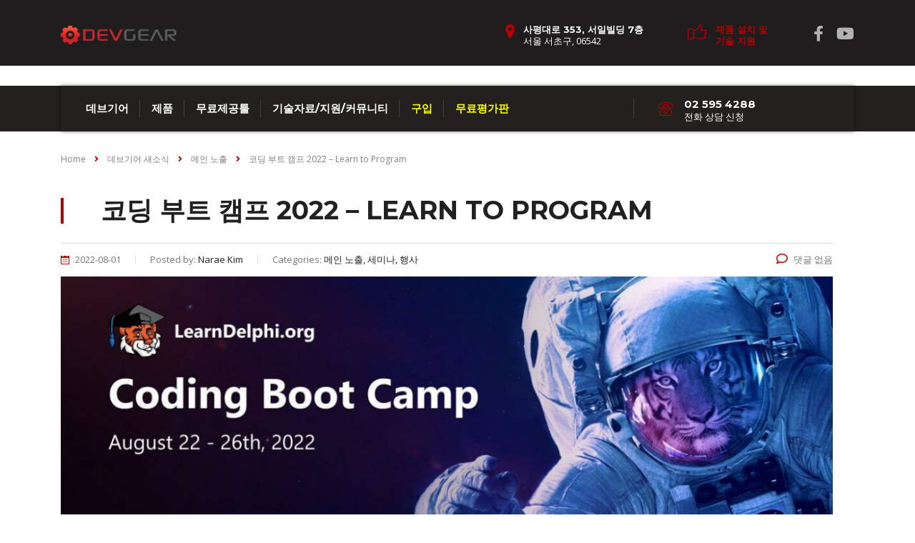

--- FILE ---
content_type: text/html; charset=UTF-8
request_url: https://devgear.co.kr/archives/5775
body_size: 15338
content:
<!DOCTYPE html>
<html lang="ko-KR" class="stm-site-preloader" class="no-js">
<head>
        <meta charset="UTF-8">
    <meta name="viewport" content="width=device-width, initial-scale=1">
    <link rel="profile" href="http://gmpg.org/xfn/11">
    <link rel="pingback" href="https://devgear.co.kr/xmlrpc.php">
    <title>코딩 부트 캠프 2022 &#8211; Learn to Program &#8211; 데브기어</title>
<meta name='robots' content='max-image-preview:large'/>
<link rel='dns-prefetch' href='//www.google.com'/>
<link rel='dns-prefetch' href='//fonts.googleapis.com'/>
<link rel='dns-prefetch' href='//use.fontawesome.com'/>
<link rel="alternate" type="application/rss+xml" title="데브기어 &raquo; 피드" href="https://devgear.co.kr/feed"/>
<link rel="alternate" type="application/rss+xml" title="데브기어 &raquo; 댓글 피드" href="https://devgear.co.kr/comments/feed"/>
<script type="text/javascript">window._wpemojiSettings={"baseUrl":"https:\/\/s.w.org\/images\/core\/emoji\/14.0.0\/72x72\/","ext":".png","svgUrl":"https:\/\/s.w.org\/images\/core\/emoji\/14.0.0\/svg\/","svgExt":".svg","source":{"concatemoji":"https:\/\/devgear.co.kr\/wp-includes\/js\/wp-emoji-release.min.js?ver=6.3.7"}};!function(i,n){var o,s,e;function c(e){try{var t={supportTests:e,timestamp:(new Date).valueOf()};sessionStorage.setItem(o,JSON.stringify(t))}catch(e){}}function p(e,t,n){e.clearRect(0,0,e.canvas.width,e.canvas.height),e.fillText(t,0,0);var t=new Uint32Array(e.getImageData(0,0,e.canvas.width,e.canvas.height).data),r=(e.clearRect(0,0,e.canvas.width,e.canvas.height),e.fillText(n,0,0),new Uint32Array(e.getImageData(0,0,e.canvas.width,e.canvas.height).data));return t.every(function(e,t){return e===r[t]})}function u(e,t,n){switch(t){case"flag":return n(e,"\ud83c\udff3\ufe0f\u200d\u26a7\ufe0f","\ud83c\udff3\ufe0f\u200b\u26a7\ufe0f")?!1:!n(e,"\ud83c\uddfa\ud83c\uddf3","\ud83c\uddfa\u200b\ud83c\uddf3")&&!n(e,"\ud83c\udff4\udb40\udc67\udb40\udc62\udb40\udc65\udb40\udc6e\udb40\udc67\udb40\udc7f","\ud83c\udff4\u200b\udb40\udc67\u200b\udb40\udc62\u200b\udb40\udc65\u200b\udb40\udc6e\u200b\udb40\udc67\u200b\udb40\udc7f");case"emoji":return!n(e,"\ud83e\udef1\ud83c\udffb\u200d\ud83e\udef2\ud83c\udfff","\ud83e\udef1\ud83c\udffb\u200b\ud83e\udef2\ud83c\udfff")}return!1}function f(e,t,n){var r="undefined"!=typeof WorkerGlobalScope&&self instanceof WorkerGlobalScope?new OffscreenCanvas(300,150):i.createElement("canvas"),a=r.getContext("2d",{willReadFrequently:!0}),o=(a.textBaseline="top",a.font="600 32px Arial",{});return e.forEach(function(e){o[e]=t(a,e,n)}),o}function t(e){var t=i.createElement("script");t.src=e,t.defer=!0,i.head.appendChild(t)}"undefined"!=typeof Promise&&(o="wpEmojiSettingsSupports",s=["flag","emoji"],n.supports={everything:!0,everythingExceptFlag:!0},e=new Promise(function(e){i.addEventListener("DOMContentLoaded",e,{once:!0})}),new Promise(function(t){var n=function(){try{var e=JSON.parse(sessionStorage.getItem(o));if("object"==typeof e&&"number"==typeof e.timestamp&&(new Date).valueOf()<e.timestamp+604800&&"object"==typeof e.supportTests)return e.supportTests}catch(e){}return null}();if(!n){if("undefined"!=typeof Worker&&"undefined"!=typeof OffscreenCanvas&&"undefined"!=typeof URL&&URL.createObjectURL&&"undefined"!=typeof Blob)try{var e="postMessage("+f.toString()+"("+[JSON.stringify(s),u.toString(),p.toString()].join(",")+"));",r=new Blob([e],{type:"text/javascript"}),a=new Worker(URL.createObjectURL(r),{name:"wpTestEmojiSupports"});return void(a.onmessage=function(e){c(n=e.data),a.terminate(),t(n)})}catch(e){}c(n=f(s,u,p))}t(n)}).then(function(e){for(var t in e)n.supports[t]=e[t],n.supports.everything=n.supports.everything&&n.supports[t],"flag"!==t&&(n.supports.everythingExceptFlag=n.supports.everythingExceptFlag&&n.supports[t]);n.supports.everythingExceptFlag=n.supports.everythingExceptFlag&&!n.supports.flag,n.DOMReady=!1,n.readyCallback=function(){n.DOMReady=!0}}).then(function(){return e}).then(function(){var e;n.supports.everything||(n.readyCallback(),(e=n.source||{}).concatemoji?t(e.concatemoji):e.wpemoji&&e.twemoji&&(t(e.twemoji),t(e.wpemoji)))}))}((window,document),window._wpemojiSettings);</script>
<style type="text/css">img.wp-smiley,img.emoji{display:inline!important;border:none!important;box-shadow:none!important;height:1em!important;width:1em!important;margin:0 .07em!important;vertical-align:-.1em!important;background:none!important;padding:0!important}</style>
	<link rel='stylesheet' id='urvanov_syntax_highlighter-css' href='https://devgear.co.kr/wp-content/plugins/urvanov-syntax-highlighter/css/min/urvanov_syntax_highlighter.min.css?ver=2.8.36' type='text/css' media='all'/>
<link rel='stylesheet' id='wp-block-library-css' href='https://devgear.co.kr/wp-includes/css/dist/block-library/style.min.css?ver=6.3.7' type='text/css' media='all'/>
<style id='classic-theme-styles-inline-css' type='text/css'>.wp-block-button__link{color:#fff;background-color:#32373c;border-radius:9999px;box-shadow:none;text-decoration:none;padding:calc(.667em + 2px) calc(1.333em + 2px);font-size:1.125em}.wp-block-file__button{background:#32373c;color:#fff;text-decoration:none}</style>
<style id='global-styles-inline-css' type='text/css'>body{--wp--preset--color--black:#000;--wp--preset--color--cyan-bluish-gray:#abb8c3;--wp--preset--color--white:#fff;--wp--preset--color--pale-pink:#f78da7;--wp--preset--color--vivid-red:#cf2e2e;--wp--preset--color--luminous-vivid-orange:#ff6900;--wp--preset--color--luminous-vivid-amber:#fcb900;--wp--preset--color--light-green-cyan:#7bdcb5;--wp--preset--color--vivid-green-cyan:#00d084;--wp--preset--color--pale-cyan-blue:#8ed1fc;--wp--preset--color--vivid-cyan-blue:#0693e3;--wp--preset--color--vivid-purple:#9b51e0;--wp--preset--gradient--vivid-cyan-blue-to-vivid-purple:linear-gradient(135deg,rgba(6,147,227,1) 0%,#9b51e0 100%);--wp--preset--gradient--light-green-cyan-to-vivid-green-cyan:linear-gradient(135deg,#7adcb4 0%,#00d082 100%);--wp--preset--gradient--luminous-vivid-amber-to-luminous-vivid-orange:linear-gradient(135deg,rgba(252,185,0,1) 0%,rgba(255,105,0,1) 100%);--wp--preset--gradient--luminous-vivid-orange-to-vivid-red:linear-gradient(135deg,rgba(255,105,0,1) 0%,#cf2e2e 100%);--wp--preset--gradient--very-light-gray-to-cyan-bluish-gray:linear-gradient(135deg,#eee 0%,#a9b8c3 100%);--wp--preset--gradient--cool-to-warm-spectrum:linear-gradient(135deg,#4aeadc 0%,#9778d1 20%,#cf2aba 40%,#ee2c82 60%,#fb6962 80%,#fef84c 100%);--wp--preset--gradient--blush-light-purple:linear-gradient(135deg,#ffceec 0%,#9896f0 100%);--wp--preset--gradient--blush-bordeaux:linear-gradient(135deg,#fecda5 0%,#fe2d2d 50%,#6b003e 100%);--wp--preset--gradient--luminous-dusk:linear-gradient(135deg,#ffcb70 0%,#c751c0 50%,#4158d0 100%);--wp--preset--gradient--pale-ocean:linear-gradient(135deg,#fff5cb 0%,#b6e3d4 50%,#33a7b5 100%);--wp--preset--gradient--electric-grass:linear-gradient(135deg,#caf880 0%,#71ce7e 100%);--wp--preset--gradient--midnight:linear-gradient(135deg,#020381 0%,#2874fc 100%);--wp--preset--font-size--small:13px;--wp--preset--font-size--medium:20px;--wp--preset--font-size--large:36px;--wp--preset--font-size--x-large:42px;--wp--preset--spacing--20:.44rem;--wp--preset--spacing--30:.67rem;--wp--preset--spacing--40:1rem;--wp--preset--spacing--50:1.5rem;--wp--preset--spacing--60:2.25rem;--wp--preset--spacing--70:3.38rem;--wp--preset--spacing--80:5.06rem;--wp--preset--shadow--natural:6px 6px 9px rgba(0,0,0,.2);--wp--preset--shadow--deep:12px 12px 50px rgba(0,0,0,.4);--wp--preset--shadow--sharp:6px 6px 0 rgba(0,0,0,.2);--wp--preset--shadow--outlined:6px 6px 0 -3px rgba(255,255,255,1) , 6px 6px rgba(0,0,0,1);--wp--preset--shadow--crisp:6px 6px 0 rgba(0,0,0,1)}:where(.is-layout-flex){gap:.5em}:where(.is-layout-grid){gap:.5em}body .is-layout-flow>.alignleft{float:left;margin-inline-start:0;margin-inline-end:2em}body .is-layout-flow>.alignright{float:right;margin-inline-start:2em;margin-inline-end:0}body .is-layout-flow>.aligncenter{margin-left:auto!important;margin-right:auto!important}body .is-layout-constrained>.alignleft{float:left;margin-inline-start:0;margin-inline-end:2em}body .is-layout-constrained>.alignright{float:right;margin-inline-start:2em;margin-inline-end:0}body .is-layout-constrained>.aligncenter{margin-left:auto!important;margin-right:auto!important}body .is-layout-constrained > :where(:not(.alignleft):not(.alignright):not(.alignfull)){max-width:var(--wp--style--global--content-size);margin-left:auto!important;margin-right:auto!important}body .is-layout-constrained>.alignwide{max-width:var(--wp--style--global--wide-size)}body .is-layout-flex{display:flex}body .is-layout-flex{flex-wrap:wrap;align-items:center}body .is-layout-flex>*{margin:0}body .is-layout-grid{display:grid}body .is-layout-grid>*{margin:0}:where(.wp-block-columns.is-layout-flex){gap:2em}:where(.wp-block-columns.is-layout-grid){gap:2em}:where(.wp-block-post-template.is-layout-flex){gap:1.25em}:where(.wp-block-post-template.is-layout-grid){gap:1.25em}.has-black-color{color:var(--wp--preset--color--black)!important}.has-cyan-bluish-gray-color{color:var(--wp--preset--color--cyan-bluish-gray)!important}.has-white-color{color:var(--wp--preset--color--white)!important}.has-pale-pink-color{color:var(--wp--preset--color--pale-pink)!important}.has-vivid-red-color{color:var(--wp--preset--color--vivid-red)!important}.has-luminous-vivid-orange-color{color:var(--wp--preset--color--luminous-vivid-orange)!important}.has-luminous-vivid-amber-color{color:var(--wp--preset--color--luminous-vivid-amber)!important}.has-light-green-cyan-color{color:var(--wp--preset--color--light-green-cyan)!important}.has-vivid-green-cyan-color{color:var(--wp--preset--color--vivid-green-cyan)!important}.has-pale-cyan-blue-color{color:var(--wp--preset--color--pale-cyan-blue)!important}.has-vivid-cyan-blue-color{color:var(--wp--preset--color--vivid-cyan-blue)!important}.has-vivid-purple-color{color:var(--wp--preset--color--vivid-purple)!important}.has-black-background-color{background-color:var(--wp--preset--color--black)!important}.has-cyan-bluish-gray-background-color{background-color:var(--wp--preset--color--cyan-bluish-gray)!important}.has-white-background-color{background-color:var(--wp--preset--color--white)!important}.has-pale-pink-background-color{background-color:var(--wp--preset--color--pale-pink)!important}.has-vivid-red-background-color{background-color:var(--wp--preset--color--vivid-red)!important}.has-luminous-vivid-orange-background-color{background-color:var(--wp--preset--color--luminous-vivid-orange)!important}.has-luminous-vivid-amber-background-color{background-color:var(--wp--preset--color--luminous-vivid-amber)!important}.has-light-green-cyan-background-color{background-color:var(--wp--preset--color--light-green-cyan)!important}.has-vivid-green-cyan-background-color{background-color:var(--wp--preset--color--vivid-green-cyan)!important}.has-pale-cyan-blue-background-color{background-color:var(--wp--preset--color--pale-cyan-blue)!important}.has-vivid-cyan-blue-background-color{background-color:var(--wp--preset--color--vivid-cyan-blue)!important}.has-vivid-purple-background-color{background-color:var(--wp--preset--color--vivid-purple)!important}.has-black-border-color{border-color:var(--wp--preset--color--black)!important}.has-cyan-bluish-gray-border-color{border-color:var(--wp--preset--color--cyan-bluish-gray)!important}.has-white-border-color{border-color:var(--wp--preset--color--white)!important}.has-pale-pink-border-color{border-color:var(--wp--preset--color--pale-pink)!important}.has-vivid-red-border-color{border-color:var(--wp--preset--color--vivid-red)!important}.has-luminous-vivid-orange-border-color{border-color:var(--wp--preset--color--luminous-vivid-orange)!important}.has-luminous-vivid-amber-border-color{border-color:var(--wp--preset--color--luminous-vivid-amber)!important}.has-light-green-cyan-border-color{border-color:var(--wp--preset--color--light-green-cyan)!important}.has-vivid-green-cyan-border-color{border-color:var(--wp--preset--color--vivid-green-cyan)!important}.has-pale-cyan-blue-border-color{border-color:var(--wp--preset--color--pale-cyan-blue)!important}.has-vivid-cyan-blue-border-color{border-color:var(--wp--preset--color--vivid-cyan-blue)!important}.has-vivid-purple-border-color{border-color:var(--wp--preset--color--vivid-purple)!important}.has-vivid-cyan-blue-to-vivid-purple-gradient-background{background:var(--wp--preset--gradient--vivid-cyan-blue-to-vivid-purple)!important}.has-light-green-cyan-to-vivid-green-cyan-gradient-background{background:var(--wp--preset--gradient--light-green-cyan-to-vivid-green-cyan)!important}.has-luminous-vivid-amber-to-luminous-vivid-orange-gradient-background{background:var(--wp--preset--gradient--luminous-vivid-amber-to-luminous-vivid-orange)!important}.has-luminous-vivid-orange-to-vivid-red-gradient-background{background:var(--wp--preset--gradient--luminous-vivid-orange-to-vivid-red)!important}.has-very-light-gray-to-cyan-bluish-gray-gradient-background{background:var(--wp--preset--gradient--very-light-gray-to-cyan-bluish-gray)!important}.has-cool-to-warm-spectrum-gradient-background{background:var(--wp--preset--gradient--cool-to-warm-spectrum)!important}.has-blush-light-purple-gradient-background{background:var(--wp--preset--gradient--blush-light-purple)!important}.has-blush-bordeaux-gradient-background{background:var(--wp--preset--gradient--blush-bordeaux)!important}.has-luminous-dusk-gradient-background{background:var(--wp--preset--gradient--luminous-dusk)!important}.has-pale-ocean-gradient-background{background:var(--wp--preset--gradient--pale-ocean)!important}.has-electric-grass-gradient-background{background:var(--wp--preset--gradient--electric-grass)!important}.has-midnight-gradient-background{background:var(--wp--preset--gradient--midnight)!important}.has-small-font-size{font-size:var(--wp--preset--font-size--small)!important}.has-medium-font-size{font-size:var(--wp--preset--font-size--medium)!important}.has-large-font-size{font-size:var(--wp--preset--font-size--large)!important}.has-x-large-font-size{font-size:var(--wp--preset--font-size--x-large)!important}.wp-block-navigation a:where(:not(.wp-element-button)){color:inherit}:where(.wp-block-post-template.is-layout-flex){gap:1.25em}:where(.wp-block-post-template.is-layout-grid){gap:1.25em}:where(.wp-block-columns.is-layout-flex){gap:2em}:where(.wp-block-columns.is-layout-grid){gap:2em}.wp-block-pullquote{font-size:1.5em;line-height:1.6}</style>
<link rel='stylesheet' id='contact-form-7-css' href='https://devgear.co.kr/wp-content/plugins/contact-form-7/includes/css/styles.css?ver=5.6.3' type='text/css' media='all'/>
<link rel='stylesheet' id='stm-stm-css' href='https://devgear.co.kr/wp-content/uploads/stm_fonts/stm/stm.css?ver=1.0' type='text/css' media='all'/>
<link rel='stylesheet' id='mptt-style-css' href='https://devgear.co.kr/wp-content/plugins/mp-timetable/media/css/style.css?ver=2.4.13' type='text/css' media='all'/>
<link rel='stylesheet' id='dashicons-css' href='https://devgear.co.kr/wp-includes/css/dashicons.min.css?ver=6.3.7' type='text/css' media='all'/>
<link rel='stylesheet' id='post-views-counter-frontend-css' href='https://devgear.co.kr/wp-content/plugins/post-views-counter/css/frontend.min.css?ver=1.3.13' type='text/css' media='all'/>
<link rel='stylesheet' id='rs-plugin-settings-css' href='https://devgear.co.kr/wp-content/plugins/revslider/public/assets/css/rs6.css?ver=6.4.11' type='text/css' media='all'/>
<style id='rs-plugin-settings-inline-css' type='text/css'>#rs-demo-id{}</style>
<link rel='stylesheet' id='font-awesome-min-css' href='https://devgear.co.kr/wp-content/plugins/stm-post-type/theme-options/nuxy/metaboxes/assets/vendors/font-awesome.min.css?ver=1768822462' type='text/css' media='all'/>
<link rel='stylesheet' id='bootstrap-css' href='https://devgear.co.kr/wp-content/themes/consulting/assets/css/bootstrap.min.css?ver=1768822462' type='text/css' media='all'/>
<link rel='stylesheet' id='font-awesome-css' href='https://devgear.co.kr/wp-content/themes/consulting/assets/css/font-awesome.min.css?ver=1768822462' type='text/css' media='all'/>
<link rel='stylesheet' id='chld_thm_cfg_parent-css' href='https://devgear.co.kr/wp-content/themes/consulting/style.css?ver=6.3.7' type='text/css' media='all'/>
<link rel='stylesheet' id='vc_font_awesome_5_shims-css' href='https://devgear.co.kr/wp-content/plugins/js_composer/assets/lib/bower/font-awesome/css/v4-shims.min.css?ver=6.6.0' type='text/css' media='all'/>
<style id='vc_font_awesome_5_shims-inline-css' type='text/css'>body #wrapper .fa.fa-facebook{font-family:'Font Awesome 5 Brands'!important}</style>
<link rel='stylesheet' id='vc_font_awesome_5-css' href='https://devgear.co.kr/wp-content/plugins/js_composer/assets/lib/bower/font-awesome/css/all.min.css?ver=6.6.0' type='text/css' media='all'/>
<style id='vc_font_awesome_5-inline-css' type='text/css'>body #wrapper .fa.fa-map-marker{font-family:'FontAwesome'!important}body .fa.fa-map-marker:before{content:"\f041"}</style>
<link rel='stylesheet' id='consulting-style-css' href='https://devgear.co.kr/wp-content/themes/consulting-child/style.css?ver=4.6.3.1561260212' type='text/css' media='all'/>
<link rel='stylesheet' id='consulting-layout-css' href='https://devgear.co.kr/wp-content/themes/consulting/assets/css/layouts/layout_14/main.css?ver=1768822462' type='text/css' media='all'/>
<style id='consulting-layout-inline-css' type='text/css'>.page_title{background-repeat:no-repeat!important;background-repeat:url(http://n)!important}.mtc,.mtc_h:hover{color:#2d4059!important}.stc,.stc_h:hover{color:#ea5455!important}.ttc,.ttc_h:hover{color:#ea5454!important}.mbc,.mbc_h:hover,.stm-search .stm_widget_search button{background-color:#2d4059!important}.sbc,.sbc_h:hover{background-color:#ea5455!important}.tbc,.tbc_h:hover{background-color:#ea5454!important}.mbdc,.mbdc_h:hover{border-color:#2d4059!important}.sbdc,.sbdc_h:hover{border-color:#ea5455!important}.tbdc,.tbdc_h:hover{border-color:#ea5454!important}</style>
<link rel='stylesheet' id='select2-css' href='https://devgear.co.kr/wp-content/themes/consulting/assets/css/select2.min.css?ver=1768822462' type='text/css' media='all'/>
<link rel='stylesheet' id='header_builder-css' href='https://devgear.co.kr/wp-content/themes/consulting/assets/css/header_builder.css?ver=1768822462' type='text/css' media='all'/>
<link rel='stylesheet' id='consulting-default-font-css' href='https://fonts.googleapis.com/css?family=Open+Sans%3A300%2C300italic%2Cregular%2Citalic%2C600%2C600italic%2C700%2C700italic%2C800%2C800italic%7CMontserrat%3A100%2C100italic%2C200%2C200italic%2C300%2C300italic%2Cregular%2Citalic%2C500%2C500italic%2C600%2C600italic%2C700%2C700italic%2C800%2C800italic%2C900%2C900italic&#038;ver=1768822462' type='text/css' media='all'/>
<link rel='stylesheet' id='fancybox-css' href='https://devgear.co.kr/wp-content/themes/consulting/assets/css/jquery.fancybox.css?ver=1768822462' type='text/css' media='all'/>
<link rel='stylesheet' id='stm-skin-custom-generated-css' href='https://devgear.co.kr/wp-content/uploads/stm_uploads/skin-custom.css?ver=13601993' type='text/css' media='all'/>
<link rel='stylesheet' id='consulting-theme-options-css' href='https://devgear.co.kr/wp-content/uploads/stm_uploads/theme_options.css?ver=1768822462' type='text/css' media='all'/>
<link rel='stylesheet' id='consulting-global-styles-css' href='https://devgear.co.kr/wp-content/themes/consulting/assets/css/layouts/global_styles/main.css?ver=1768822462' type='text/css' media='all'/>
<style id='consulting-global-styles-inline-css' type='text/css'>.elementor-widget-video .eicon-play{border-color:#b70100;background-color:#b70100}.elementor-widget-wp-widget-nav_menu ul li,.elementor-widget-wp-widget-nav_menu ul li a{color:#232020}.elementor-widget-wp-widget-nav_menu ul li.current-cat:hover>a,.elementor-widget-wp-widget-nav_menu ul li.current-cat>a,.elementor-widget-wp-widget-nav_menu ul li.current-menu-item:hover>a,.elementor-widget-wp-widget-nav_menu ul li.current-menu-item>a,.elementor-widget-wp-widget-nav_menu ul li.current_page_item:hover>a,.elementor-widget-wp-widget-nav_menu ul li.current_page_item>a,.elementor-widget-wp-widget-nav_menu ul li:hover>a{border-left-color:#b70101}div.elementor-widget-button a.elementor-button,div.elementor-widget-button .elementor-button{background-color:#232020}div.elementor-widget-button a.elementor-button:hover,div.elementor-widget-button .elementor-button:hover{background-color:#b70100;color:#232020}.elementor-default .elementor-text-editor ul:not(.elementor-editor-element-settings) li:before,
        .elementor-default .elementor-widget-text-editor ul:not(.elementor-editor-element-settings) li:before {color:#b70101}.consulting_elementor_wrapper .elementor-tabs .elementor-tabs-content-wrapper .elementor-tab-mobile-title,.consulting_elementor_wrapper .elementor-tabs .elementor-tabs-wrapper .elementor-tab-title{background-color:#b70100}.consulting_elementor_wrapper .elementor-tabs .elementor-tabs-content-wrapper .elementor-tab-mobile-title,.consulting_elementor_wrapper .elementor-tabs .elementor-tabs-wrapper .elementor-tab-title a{color:#232020}.consulting_elementor_wrapper .elementor-tabs .elementor-tabs-content-wrapper .elementor-tab-mobile-title.elementor-active,.consulting_elementor_wrapper .elementor-tabs .elementor-tabs-wrapper .elementor-tab-title.elementor-active{background-color:#232020}.consulting_elementor_wrapper .elementor-tabs .elementor-tabs-content-wrapper .elementor-tab-mobile-title.elementor-active,.consulting_elementor_wrapper .elementor-tabs .elementor-tabs-wrapper .elementor-tab-title.elementor-active a{color:#b70100}.radial-progress .circle .mask .fill{background-color:#b70100}</style>
<link rel='stylesheet' id='stm_megamenu-css' href='https://devgear.co.kr/wp-content/themes/consulting/inc/megamenu/assets/css/megamenu.css?ver=6.3.7' type='text/css' media='all'/>
<link rel='stylesheet' id='js_composer_front-css' href='https://devgear.co.kr/wp-content/plugins/js_composer/assets/css/js_composer.min.css?ver=6.6.0' type='text/css' media='all'/>
<link rel='stylesheet' id='rtbs_front_css-css' href='https://devgear.co.kr/wp-content/plugins/responsive-tabs-pro/inc/css/rtbs_style.min.css?ver=4.2.2' type='text/css' media='all'/>
<link rel='stylesheet' id='rtbs_fa-css' href='https://use.fontawesome.com/releases/v5.15.2/css/all.css?ver=4.2.2' type='text/css' media='all'/>
<script type='text/javascript' src='https://devgear.co.kr/wp-includes/js/jquery/jquery.min.js?ver=3.7.0' id='jquery-core-js'></script>
<script type='text/javascript' src='https://devgear.co.kr/wp-includes/js/jquery/jquery-migrate.min.js?ver=3.4.1' id='jquery-migrate-js'></script>
<script type='text/javascript' id='urvanov_syntax_highlighter_js-js-extra'>//<![CDATA[
var UrvanovSyntaxHighlighterSyntaxSettings={"version":"2.8.36","is_admin":"0","ajaxurl":"https:\/\/devgear.co.kr\/wp-admin\/admin-ajax.php","prefix":"urvanov-syntax-highlighter-","setting":"urvanov-syntax-highlighter-setting","selected":"urvanov-syntax-highlighter-setting-selected","changed":"urvanov-syntax-highlighter-setting-changed","special":"urvanov-syntax-highlighter-setting-special","orig_value":"data-orig-value","debug":""};var UrvanovSyntaxHighlighterSyntaxStrings={"copy":"Copied to the clipboard","minimize":"Click To Expand Code"};
//]]></script>
<script type='text/javascript' src='https://devgear.co.kr/wp-content/plugins/urvanov-syntax-highlighter/js/min/urvanov_syntax_highlighter.min.js?ver=2.8.36' id='urvanov_syntax_highlighter_js-js'></script>
<script type='text/javascript' src='https://devgear.co.kr/wp-content/plugins/revslider/public/assets/js/rbtools.min.js?ver=6.4.8' id='tp-tools-js'></script>
<script type='text/javascript' src='https://devgear.co.kr/wp-content/plugins/revslider/public/assets/js/rs6.min.js?ver=6.4.11' id='revmin-js'></script>
<script type='text/javascript' src='https://devgear.co.kr/wp-content/themes/consulting/inc/megamenu/assets/js/megamenu.js?ver=6.3.7' id='stm_megamenu-js'></script>
<script type='text/javascript' src='https://devgear.co.kr/wp-content/plugins/responsive-tabs-pro/inc/js/hashchange.min.js?ver=4.2.2' id='rtbs_hashchange-js'></script>
<script type='text/javascript' src='https://devgear.co.kr/wp-content/plugins/responsive-tabs-pro/inc/js/rtbs.min.js?ver=4.2.2' id='rtbs_front_js-js'></script>
<link rel="https://api.w.org/" href="https://devgear.co.kr/wp-json/"/><link rel="alternate" type="application/json" href="https://devgear.co.kr/wp-json/wp/v2/posts/5775"/><link rel="EditURI" type="application/rsd+xml" title="RSD" href="https://devgear.co.kr/xmlrpc.php?rsd"/>
<meta name="generator" content="WordPress 6.3.7"/>
<link rel="canonical" href="https://devgear.co.kr/archives/5775"/>
<link rel='shortlink' href='https://devgear.co.kr/?p=5775'/>
<link rel="alternate" type="application/json+oembed" href="https://devgear.co.kr/wp-json/oembed/1.0/embed?url=https%3A%2F%2Fdevgear.co.kr%2Farchives%2F5775"/>
<link rel="alternate" type="text/xml+oembed" href="https://devgear.co.kr/wp-json/oembed/1.0/embed?url=https%3A%2F%2Fdevgear.co.kr%2Farchives%2F5775&#038;format=xml"/>
<noscript><style type="text/css">.mptt-shortcode-wrapper .mptt-shortcode-table:first-of-type{display:table!important}.mptt-shortcode-wrapper .mptt-shortcode-table .mptt-event-container:hover{height:auto!important;min-height:100%!important}body.mprm_ie_browser .mptt-shortcode-wrapper .mptt-event-container{height:auto!important}@media (max-width:767px){.mptt-shortcode-wrapper .mptt-shortcode-table:first-of-type{display:none!important}}</style></noscript>	<script type="text/javascript">var stm_wpcfto_ajaxurl='https://devgear.co.kr/wp-admin/admin-ajax.php';</script>

	<style>.vue_is_disabled{display:none}</style>
		<script>var stm_wpcfto_nonces={"wpcfto_save_settings":"6af0c774e0","get_image_url":"2f3b47e804","wpcfto_upload_file":"cce48ade87","wpcfto_search_posts":"413e2cb6ff"};</script>
		<script type="text/javascript">function wpmautic_send(){if('undefined'===typeof mt){if(console!==undefined){console.warn('WPMautic: mt not defined. Did you load mtc.js ?');}return false;}mt('send','pageview');}(function(w,d,t,u,n,a,m){w['MauticTrackingObject']=n;w[n]=w[n]||function(){(w[n].q=w[n].q||[]).push(arguments)},a=d.createElement(t),m=d.getElementsByTagName(t)[0];a.async=1;a.src=u;m.parentNode.insertBefore(a,m)})(window,document,'script','https://www.devgear.co.kr/mtc.js','mt');wpmautic_send();</script>
	        <script type="text/javascript">var ajaxurl='https://devgear.co.kr/wp-admin/admin-ajax.php';var stm_ajax_load_events='cba26a0bd0';var stm_ajax_load_portfolio='9e7f55af51';var stm_ajax_add_event_member_sc='aa9d0fca1a';var stm_custom_register='8d76ab8242';var stm_get_prices='e162f4d1db';var stm_get_history='071223c743';var stm_ajax_add_review='2d9df12f94';</script>
        <style type="text/css">.recentcomments a{display:inline!important;padding:0!important;margin:0!important}</style>        <style>#wp-admin-bar-consulting_settings img{max-width:25px;vertical-align:top;position:relative;top:3px}</style>
    <meta name="generator" content="Powered by WPBakery Page Builder - drag and drop page builder for WordPress."/>
<meta name="generator" content="Powered by Slider Revolution 6.4.11 - responsive, Mobile-Friendly Slider Plugin for WordPress with comfortable drag and drop interface."/>

<!-- Jetpack Open Graph Tags -->
<meta property="og:type" content="article"/>
<meta property="og:title" content="코딩 부트 캠프 2022 &#8211; Learn to Program"/>
<meta property="og:url" content="https://devgear.co.kr/archives/5775"/>
<meta property="og:description" content="더 알아보려면 글을 방문하세요."/>
<meta property="article:published_time" content="2022-08-01T07:15:05+00:00"/>
<meta property="article:modified_time" content="2024-08-14T05:58:52+00:00"/>
<meta property="og:site_name" content="데브기어"/>
<meta property="og:image" content="https://devgear.co.kr/wp-content/uploads/2022/08/CodingBootCamp2-1200x628-1.jpg"/>
<meta property="og:image:width" content="1200"/>
<meta property="og:image:height" content="628"/>
<meta property="og:image:alt" content=""/>
<meta property="og:locale" content="ko_KR"/>
<meta name="twitter:text:title" content="코딩 부트 캠프 2022 &#8211; Learn to Program"/>
<meta name="twitter:image" content="https://devgear.co.kr/wp-content/uploads/2022/08/CodingBootCamp2-1200x628-1.jpg?w=640"/>
<meta name="twitter:card" content="summary_large_image"/>
<meta name="twitter:description" content="더 알아보려면 글을 방문하세요."/>

<!-- End Jetpack Open Graph Tags -->
<link rel="icon" href="https://devgear.co.kr/wp-content/uploads/2018/12/cropped-devgear_logo_gear-32x32.png" sizes="32x32"/>
<link rel="icon" href="https://devgear.co.kr/wp-content/uploads/2018/12/cropped-devgear_logo_gear-192x192.png" sizes="192x192"/>
<link rel="apple-touch-icon" href="https://devgear.co.kr/wp-content/uploads/2018/12/cropped-devgear_logo_gear-180x180.png"/>
<meta name="msapplication-TileImage" content="https://devgear.co.kr/wp-content/uploads/2018/12/cropped-devgear_logo_gear-270x270.png"/>
<script type="text/javascript">function setREVStartSize(e){window.RSIW=window.RSIW===undefined?window.innerWidth:window.RSIW;window.RSIH=window.RSIH===undefined?window.innerHeight:window.RSIH;try{var pw=document.getElementById(e.c).parentNode.offsetWidth,newh;pw=pw===0||isNaN(pw)?window.RSIW:pw;e.tabw=e.tabw===undefined?0:parseInt(e.tabw);e.thumbw=e.thumbw===undefined?0:parseInt(e.thumbw);e.tabh=e.tabh===undefined?0:parseInt(e.tabh);e.thumbh=e.thumbh===undefined?0:parseInt(e.thumbh);e.tabhide=e.tabhide===undefined?0:parseInt(e.tabhide);e.thumbhide=e.thumbhide===undefined?0:parseInt(e.thumbhide);e.mh=e.mh===undefined||e.mh==""||e.mh==="auto"?0:parseInt(e.mh,0);if(e.layout==="fullscreen"||e.l==="fullscreen")newh=Math.max(e.mh,window.RSIH);else{e.gw=Array.isArray(e.gw)?e.gw:[e.gw];for(var i in e.rl)if(e.gw[i]===undefined||e.gw[i]===0)e.gw[i]=e.gw[i-1];e.gh=e.el===undefined||e.el===""||(Array.isArray(e.el)&&e.el.length==0)?e.gh:e.el;e.gh=Array.isArray(e.gh)?e.gh:[e.gh];for(var i in e.rl)if(e.gh[i]===undefined||e.gh[i]===0)e.gh[i]=e.gh[i-1];var nl=new Array(e.rl.length),ix=0,sl;e.tabw=e.tabhide>=pw?0:e.tabw;e.thumbw=e.thumbhide>=pw?0:e.thumbw;e.tabh=e.tabhide>=pw?0:e.tabh;e.thumbh=e.thumbhide>=pw?0:e.thumbh;for(var i in e.rl)nl[i]=e.rl[i]<window.RSIW?0:e.rl[i];sl=nl[0];for(var i in nl)if(sl>nl[i]&&nl[i]>0){sl=nl[i];ix=i;}var m=pw>(e.gw[ix]+e.tabw+e.thumbw)?1:(pw-(e.tabw+e.thumbw))/(e.gw[ix]);newh=(e.gh[ix]*m)+(e.tabh+e.thumbh);}if(window.rs_init_css===undefined)window.rs_init_css=document.head.appendChild(document.createElement("style"));document.getElementById(e.c).height=newh+"px";window.rs_init_css.innerHTML+="#"+e.c+"_wrapper { height: "+newh+"px }";}catch(e){console.log("Failure at Presize of Slider:"+e)}};</script>
<style type="text/css" data-type="vc_shortcodes-custom-css">.vc_custom_1452687555475{margin-bottom:100px!important}.vc_custom_1547018366429{padding-right:45px!important}.vc_custom_1659337939780{margin-bottom:20px!important}.vc_custom_1659337955004{margin-bottom:20px!important}</style><noscript><style>.wpb_animate_when_almost_visible{opacity:1}</style></noscript><style id="wpforms-css-vars-root">:root{--wpforms-field-border-radius:3px;--wpforms-field-background-color:#fff;--wpforms-field-border-color:rgba(0,0,0,.25);--wpforms-field-text-color:rgba(0,0,0,.7);--wpforms-label-color:rgba(0,0,0,.85);--wpforms-label-sublabel-color:rgba(0,0,0,.55);--wpforms-label-error-color:#d63637;--wpforms-button-border-radius:3px;--wpforms-button-background-color:#066aab;--wpforms-button-text-color:#fff;--wpforms-field-size-input-height:43px;--wpforms-field-size-input-spacing:15px;--wpforms-field-size-font-size:16px;--wpforms-field-size-line-height:19px;--wpforms-field-size-padding-h:14px;--wpforms-field-size-checkbox-size:16px;--wpforms-field-size-sublabel-spacing:5px;--wpforms-field-size-icon-size:1;--wpforms-label-size-font-size:16px;--wpforms-label-size-line-height:19px;--wpforms-label-size-sublabel-font-size:14px;--wpforms-label-size-sublabel-line-height:17px;--wpforms-button-size-font-size:17px;--wpforms-button-size-height:41px;--wpforms-button-size-padding-h:15px;--wpforms-button-size-margin-top:10px}</style>    </head>
<body class="post-template-default single single-post postid-5775 single-format-standard site_layout_14  header_style_1 sticky_menu header_inverse mobile_grid_landscape vc_sidebar_page wpb-js-composer js-comp-ver-6.6.0 vc_responsive">


    <div id="wrapper">

        <div id="fullpage" class="content_wrapper">
    <header id="header">
                                                                            
                    <div class="header_top clearfix">
                        <div class="container">
                                                            <div class="header_socials">
                                                                            <a target="_blank" href="https://www.facebook.com/devgear"><i class="fa fa-facebook"></i></a>
                                                                            <a target="_blank" href="https://www.youtube.com/user/embarcaderoKR"><i class="fa fa-youtube"></i></a>
                                                                    </div>
                                                        <div class="logo">
                                                                                                                                                <a href="https://devgear.co.kr/" style="margin: 0px 0px 0px 0px"><img src="https://devgear.co.kr/wp-content/uploads/2018/12/devgear_logo_1000x156.png" style="width: 170px; height: px;" alt="데브기어"/></a>
                                                                                                </div>
                                                                                                                                <div class="icon_text clearfix">
                                        <div class="icon"><i class="stm-mumbai_like" style="color:; font-size:px;"></i></div>
                                        <div class="text">
                                            <a href="devgear.co.kr/support"><strong>제품 설치 및<br/>기술 지원</strong></a>                                        </div>
                                    </div>
                                                                                                    <div class="icon_text clearfix">
                                        <div class="icon"><i class="fa fa-map-marker" style="color:; font-size:px;"></i></div>
                                        <div class="text stm_st_address_1">
                                            <strong>사평대로 353, 서일빌딩 7층</strong>
<span>서울 서초구, 06542</span>                                        </div>
                                    </div>
                                                                                    </div>
                    </div>
                    <div class="top_nav">
                        <div class="container">
                            <div class="top_nav_wrapper clearfix">
                                <ul id="menu-main-menu" class="main_menu_nav"><li id="menu-item-1592" class="menu-item menu-item-type-post_type menu-item-object-page menu-item-home menu-item-has-children menu-item-1592"><a href="https://devgear.co.kr/">데브기어</a>
<ul class="sub-menu">
	<li id="menu-item-2290" class="menu-item menu-item-type-post_type menu-item-object-page menu-item-2290 stm_col_width_default stm_mega_cols_inside_default stm_mega_col_width_banner_default"><a href="https://devgear.co.kr/company">데브기어 소개</a></li>
	<li id="menu-item-2543" class="menu-item menu-item-type-post_type menu-item-object-page current_page_parent menu-item-2543 stm_col_width_default stm_mega_cols_inside_default stm_mega_col_width_banner_default"><a href="https://devgear.co.kr/news">데브기어 새소식</a></li>
	<li id="menu-item-2292" class="menu-item menu-item-type-custom menu-item-object-custom menu-item-2292 stm_col_width_default stm_mega_cols_inside_default stm_mega_col_width_banner_default"><a href="https://devgear.co.kr/casestudy#customers">고객사 리스트</a></li>
	<li id="menu-item-7101" class="menu-item menu-item-type-post_type menu-item-object-page menu-item-7101 stm_col_width_default stm_mega_cols_inside_default stm_mega_col_width_banner_default"><a href="https://devgear.co.kr/company-overview/careers">채용</a></li>
	<li id="menu-item-3244" class="menu-item menu-item-type-custom menu-item-object-custom menu-item-3244 stm_col_width_default stm_mega_cols_inside_default stm_mega_col_width_banner_default"><a href="https://devgear.co.kr/map">연락처 및 위치</a></li>
</ul>
</li>
<li id="menu-item-1860" class="menu-item menu-item-type-post_type menu-item-object-page menu-item-has-children menu-item-1860 stm_megamenu stm_megamenu__boxed stm_megamenu_4"><a href="https://devgear.co.kr/products">제품</a>
<ul class="sub-menu">
	<li id="menu-item-6160" class="menu-item menu-item-type-custom menu-item-object-custom menu-item-has-children menu-item-6160 stm_col_width_default stm_mega_cols_inside_12 stm_mega_col_width_banner_default"><a href="https://devgear.co.kr/products">개발도구</a>
	<ul class="sub-menu">
		<li id="menu-item-1852" class="menu-item menu-item-type-post_type menu-item-object-stm_service menu-item-1852 stm_mega_second_col_width_default"><a href="https://devgear.co.kr/archives/products/radstudio">RAD스튜디오</a></li>
		<li id="menu-item-1853" class="menu-item menu-item-type-post_type menu-item-object-stm_service menu-item-1853 stm_mega_second_col_width_default"><a href="https://devgear.co.kr/archives/products/delphi">델파이</a></li>
		<li id="menu-item-1854" class="menu-item menu-item-type-post_type menu-item-object-stm_service menu-item-1854 stm_mega_second_col_width_default"><a href="https://devgear.co.kr/archives/products/cbuilder">C++빌더</a></li>
		<li id="menu-item-2533" class="menu-item menu-item-type-post_type menu-item-object-stm_service menu-item-2533 stm_mega_second_col_width_default"><a target="_blank" rel="noopener" href="https://devgear.co.kr/archives/products/aca">강의용 라이선스</a></li>
		<li id="menu-item-2062" class="menu-item menu-item-type-custom menu-item-object-custom menu-item-2062 stm_mega_second_col_width_default"><a href="https://www.devgear.co.kr/docwiki">개발도구 도움말</a></li>
	</ul>
</li>
	<li id="menu-item-6161" class="menu-item menu-item-type-custom menu-item-object-custom menu-item-has-children menu-item-6161 stm_col_width_default stm_mega_cols_inside_6 stm_mega_col_width_banner_default"><a href="https://devgear.co.kr/archives/products/interbase">임베디드 SQL 데이터베이스</a>
	<ul class="sub-menu">
		<li id="menu-item-1982" class="menu-item menu-item-type-post_type menu-item-object-stm_service menu-item-1982 stm_mega_second_col_width_default"><a href="https://devgear.co.kr/archives/products/interbase">인터베이스</a></li>
	</ul>
</li>
	<li id="menu-item-6162" class="menu-item menu-item-type-custom menu-item-object-custom menu-item-has-children menu-item-6162 stm_col_width_default stm_mega_cols_inside_6 stm_mega_col_width_banner_default"><a href="https://devgear.co.kr/archives/products/rad-server">RESTful MEAP 플랫폼</a>
	<ul class="sub-menu">
		<li id="menu-item-1855" class="menu-item menu-item-type-post_type menu-item-object-stm_service menu-item-1855 stm_mega_second_col_width_default"><a href="https://devgear.co.kr/archives/products/rad-server">RAD서버</a></li>
	</ul>
</li>
</ul>
</li>
<li id="menu-item-1763" class="menu-item menu-item-type-post_type menu-item-object-page menu-item-has-children menu-item-1763 stm_megamenu stm_megamenu__boxed stm_megamenu_12"><a href="https://devgear.co.kr/free-tools">무료제공툴</a>
<ul class="sub-menu">
	<li id="menu-item-6155" class="menu-item menu-item-type-custom menu-item-object-custom menu-item-has-children menu-item-6155 stm_col_width_default stm_mega_cols_inside_4 stm_mega_col_width_banner_default"><a href="https://devgear.co.kr/free-tools">무료</a>
	<ul class="sub-menu">
		<li id="menu-item-1764" class="menu-item menu-item-type-post_type menu-item-object-stm_service menu-item-1764 stm_mega_second_col_width_default"><a href="https://devgear.co.kr/archives/products/cbuilder_ce">C++빌더(커뮤니티 에디션)</a></li>
		<li id="menu-item-1765" class="menu-item menu-item-type-post_type menu-item-object-stm_service menu-item-1765 stm_mega_second_col_width_default"><a href="https://devgear.co.kr/archives/products/delphi_ce">델파이(커뮤니티 에디션)</a></li>
		<li id="menu-item-2681" class="menu-item menu-item-type-custom menu-item-object-custom menu-item-2681 stm_mega_second_col_width_default"><a target="_blank" rel="noopener" href="https://www.embarcadero.com/free-tools/ccompiler">C++ 컴파일러</a></li>
		<li id="menu-item-4987" class="menu-item menu-item-type-custom menu-item-object-custom menu-item-4987 stm_mega_second_col_width_default"><a target="_blank" rel="noopener" href="https://www.embarcadero.com/free-tools/dev-cpp">Dev-C++</a></li>
		<li id="menu-item-2682" class="menu-item menu-item-type-custom menu-item-object-custom menu-item-2682 stm_mega_second_col_width_default"><a target="_blank" rel="noopener" href="https://www.embarcadero.com/free-tools/rest-debugger">Rest 디버거</a></li>
		<li id="menu-item-2684" class="menu-item menu-item-type-custom menu-item-object-custom menu-item-2684 stm_mega_second_col_width_default"><a target="_blank" rel="noopener" href="https://www.embarcadero.com/free-tools/firemonkey-stencils">FMX 스탠실</a></li>
		<li id="menu-item-6149" class="menu-item menu-item-type-custom menu-item-object-custom menu-item-6149 stm_mega_second_col_width_default"><a href="https://www.embarcadero.com/products/interbase/lite/free-download">InterBase Lite</a></li>
		<li id="menu-item-2683" class="menu-item menu-item-type-custom menu-item-object-custom menu-item-2683 stm_mega_second_col_width_default"><a target="_blank" rel="noopener" href="https://www.embarcadero.com/products/interbase/developer/free-download">InterBase 개발자 에디션</a></li>
		<li id="menu-item-6150" class="menu-item menu-item-type-custom menu-item-object-custom menu-item-6150 stm_mega_second_col_width_default"><a href="https://www.embarcadero.com/free-tools/pyscripter/free-download">PyScripter</a></li>
		<li id="menu-item-6151" class="menu-item menu-item-type-custom menu-item-object-custom menu-item-6151 stm_mega_second_col_width_default"><a href="https://www.embarcadero.com/new-tools/python">Python Tools</a></li>
		<li id="menu-item-6152" class="menu-item menu-item-type-custom menu-item-object-custom menu-item-6152 stm_mega_second_col_width_default"><a href="https://www.embarcadero.com/new-tools/python/delphi-4-python">Delphi4Python Libraries</a></li>
		<li id="menu-item-6153" class="menu-item menu-item-type-custom menu-item-object-custom menu-item-6153 stm_mega_second_col_width_default"><a href="https://www.embarcadero.com/free-tools/ado-net-driver">InterBase Driver for ADO.Net</a></li>
		<li id="menu-item-6154" class="menu-item menu-item-type-custom menu-item-object-custom menu-item-6154 stm_mega_second_col_width_default"><a href="https://www.embarcadero.com/new-tools/python#ib-python-driver">InterBase Driver for Python</a></li>
	</ul>
</li>
</ul>
</li>
<li id="menu-item-2059" class="menu-item menu-item-type-custom menu-item-object-custom menu-item-has-children menu-item-2059 stm_megamenu stm_megamenu__boxed stm_megamenu_3"><a>기술자료/지원/커뮤니티</a>
<ul class="sub-menu">
	<li id="menu-item-3253" class="menu-item menu-item-type-custom menu-item-object-custom menu-item-has-children menu-item-3253 stm_col_width_default stm_mega_cols_inside_default stm_mega_col_width_banner_default"><a>기술자료</a>
	<ul class="sub-menu">
		<li id="menu-item-6123" class="menu-item menu-item-type-custom menu-item-object-custom menu-item-6123 stm_mega_second_col_width_default"><a href="https://www.devgear.co.kr/archives/products/free_resources">처음 시작하기 자료</a></li>
		<li id="menu-item-2670" class="menu-item menu-item-type-post_type menu-item-object-page menu-item-2670 stm_mega_second_col_width_default"><a href="https://devgear.co.kr/solutions">분야별 기술 활용</a></li>
		<li id="menu-item-2568" class="menu-item menu-item-type-post_type menu-item-object-stm_service menu-item-2568 stm_mega_second_col_width_default"><a href="https://devgear.co.kr/archives/products/migration-upgrade-center">업그레이드 마이그레이션 센터</a></li>
		<li id="menu-item-2822" class="menu-item menu-item-type-custom menu-item-object-custom menu-item-2822 stm_mega_second_col_width_default"><a href="https://devgear.co.kr/archives/products/update-subscription">업데이트 서브스크립션</a></li>
		<li id="menu-item-3239" class="menu-item menu-item-type-custom menu-item-object-custom menu-item-3239 stm_mega_second_col_width_default"><a href="http://www.devgear.co.kr/book">데브기어 도서 모두 보기</a></li>
	</ul>
</li>
	<li id="menu-item-3255" class="menu-item menu-item-type-custom menu-item-object-custom menu-item-has-children menu-item-3255 stm_col_width_default stm_mega_cols_inside_default stm_mega_col_width_banner_default"><a>기술지원/컨설팅/교육</a>
	<ul class="sub-menu">
		<li id="menu-item-2060" class="menu-item menu-item-type-post_type menu-item-object-page menu-item-2060 stm_mega_second_col_width_default"><a href="https://devgear.co.kr/support">기술지원</a></li>
		<li id="menu-item-2291" class="menu-item menu-item-type-post_type menu-item-object-page menu-item-2291 stm_mega_second_col_width_default"><a href="https://devgear.co.kr/consulting">컨설팅</a></li>
		<li id="menu-item-2915" class="menu-item menu-item-type-custom menu-item-object-custom menu-item-2915 stm_mega_second_col_width_default"><a href="http://devgear.co.kr/edu#edu_schedule">교육</a></li>
		<li id="menu-item-2847" class="menu-item menu-item-type-custom menu-item-object-custom menu-item-2847 stm_mega_second_col_width_default"><a target="_blank" rel="noopener" href="https://devgear.co.kr/archives/tag/%EC%84%B8%EB%AF%B8%EB%82%98">이벤트/세미나</a></li>
	</ul>
</li>
	<li id="menu-item-6175" class="menu-item menu-item-type-custom menu-item-object-custom menu-item-has-children menu-item-6175 stm_col_width_default stm_mega_cols_inside_default stm_mega_col_width_banner_default"><a href="https://devgear.co.kr/casestudy#casestudy">개발 사례</a>
	<ul class="sub-menu">
		<li id="menu-item-6204" class="menu-item menu-item-type-custom menu-item-object-custom menu-item-6204 stm_mega_second_col_width_default"><a href="https://devgear.co.kr/archives/tag/%EA%B0%9C%EB%B0%9C%EC%82%AC%EB%A1%80">케이스 스터디</a></li>
	</ul>
</li>
	<li id="menu-item-3256" class="menu-item menu-item-type-custom menu-item-object-custom menu-item-has-children menu-item-3256 stm_col_width_default stm_mega_cols_inside_default stm_mega_col_width_banner_default"><a>커뮤니티</a>
	<ul class="sub-menu">
		<li id="menu-item-2061" class="menu-item menu-item-type-custom menu-item-object-custom menu-item-2061 stm_mega_second_col_width_default"><a target="_blank" rel="noopener" href="https://welcome.devgear.co.kr/">데브기어 기술 포럼</a></li>
		<li id="menu-item-2662" class="menu-item menu-item-type-custom menu-item-object-custom menu-item-2662 stm_mega_second_col_width_default"><a target="_blank" rel="noopener" href="https://community.idera.com/developer-tools/b/blog">엠바카데로 블로그(영문)</a></li>
		<li id="menu-item-2663" class="menu-item menu-item-type-custom menu-item-object-custom menu-item-2663 stm_mega_second_col_width_default"><a target="_blank" rel="noopener" href="https://community.idera.com/developer-tools/p/forums">엠바카데로 포럼(영문)</a></li>
	</ul>
</li>
</ul>
</li>
<li id="menu-item-2554" class="menu-item menu-item-type-post_type menu-item-object-page menu-item-has-children menu-item-2554"><a href="https://devgear.co.kr/sales"><font color="yellow">구입</font></a>
<ul class="sub-menu">
	<li id="menu-item-2026" class="menu-item menu-item-type-post_type menu-item-object-page menu-item-2026 stm_col_width_default stm_mega_cols_inside_default stm_mega_col_width_banner_default"><a href="https://devgear.co.kr/radoffer">프로모션</a></li>
	<li id="menu-item-1902" class="menu-item menu-item-type-post_type menu-item-object-page menu-item-1902 stm_col_width_default stm_mega_cols_inside_default stm_mega_col_width_banner_default"><a href="https://devgear.co.kr/buy">구입 안내</a></li>
	<li id="menu-item-2027" class="menu-item menu-item-type-post_type menu-item-object-page menu-item-2027 stm_col_width_default stm_mega_cols_inside_default stm_mega_col_width_banner_default"><a href="https://devgear.co.kr/order">주문 방법</a></li>
</ul>
</li>
<li id="menu-item-6207" class="menu-item menu-item-type-custom menu-item-object-custom menu-item-6207"><a href="https://devgear.co.kr/archives/products/start-for-free"><font color="yellow">무료평가판</font></a></li>
</ul>                                                                    <div class="icon_text clearfix">
                                        <div class="icon"><i class="stm-phone_13" style="color:; font-size:px;"></i></div>
                                        <div class="text">
                                            <strong>02 595 4288</strong>
<span data-popup="request-call-back">전화 상담 신청</span>                                        </div>
                                    </div>
                                                                                                                                                            </div>
                        </div>
                    </div>
                                <div class="mobile_header">
                    <div class="logo_wrapper clearfix">
                        <div class="logo">
                                                            <a href="https://devgear.co.kr/" style="margin: 0px 0px 0px 0px"><img src="https://devgear.co.kr/wp-content/uploads/2018/12/devgear_logo_1000x156.png" style="width: 170px; height: px;" alt="데브기어"/></a>
                                                    </div>
                        <div id="menu_toggle">
                            <button></button>
                        </div>
                    </div>
                    <div class="header_info">
                        <div class="top_nav_mobile">
                            <ul id="menu-main-menu-1" class="main_menu_nav"><li class="menu-item menu-item-type-post_type menu-item-object-page menu-item-home menu-item-has-children menu-item-1592"><a href="https://devgear.co.kr/">데브기어</a>
<ul class="sub-menu">
	<li class="menu-item menu-item-type-post_type menu-item-object-page menu-item-2290 stm_col_width_default stm_mega_cols_inside_default stm_mega_col_width_banner_default"><a href="https://devgear.co.kr/company">데브기어 소개</a></li>
	<li class="menu-item menu-item-type-post_type menu-item-object-page current_page_parent menu-item-2543 stm_col_width_default stm_mega_cols_inside_default stm_mega_col_width_banner_default"><a href="https://devgear.co.kr/news">데브기어 새소식</a></li>
	<li class="menu-item menu-item-type-custom menu-item-object-custom menu-item-2292 stm_col_width_default stm_mega_cols_inside_default stm_mega_col_width_banner_default"><a href="https://devgear.co.kr/casestudy#customers">고객사 리스트</a></li>
	<li class="menu-item menu-item-type-post_type menu-item-object-page menu-item-7101 stm_col_width_default stm_mega_cols_inside_default stm_mega_col_width_banner_default"><a href="https://devgear.co.kr/company-overview/careers">채용</a></li>
	<li class="menu-item menu-item-type-custom menu-item-object-custom menu-item-3244 stm_col_width_default stm_mega_cols_inside_default stm_mega_col_width_banner_default"><a href="https://devgear.co.kr/map">연락처 및 위치</a></li>
</ul>
</li>
<li class="menu-item menu-item-type-post_type menu-item-object-page menu-item-has-children menu-item-1860 stm_megamenu stm_megamenu__boxed stm_megamenu_4"><a href="https://devgear.co.kr/products">제품</a>
<ul class="sub-menu">
	<li class="menu-item menu-item-type-custom menu-item-object-custom menu-item-has-children menu-item-6160 stm_col_width_default stm_mega_cols_inside_12 stm_mega_col_width_banner_default"><a href="https://devgear.co.kr/products">개발도구</a>
	<ul class="sub-menu">
		<li class="menu-item menu-item-type-post_type menu-item-object-stm_service menu-item-1852 stm_mega_second_col_width_default"><a href="https://devgear.co.kr/archives/products/radstudio">RAD스튜디오</a></li>
		<li class="menu-item menu-item-type-post_type menu-item-object-stm_service menu-item-1853 stm_mega_second_col_width_default"><a href="https://devgear.co.kr/archives/products/delphi">델파이</a></li>
		<li class="menu-item menu-item-type-post_type menu-item-object-stm_service menu-item-1854 stm_mega_second_col_width_default"><a href="https://devgear.co.kr/archives/products/cbuilder">C++빌더</a></li>
		<li class="menu-item menu-item-type-post_type menu-item-object-stm_service menu-item-2533 stm_mega_second_col_width_default"><a target="_blank" rel="noopener" href="https://devgear.co.kr/archives/products/aca">강의용 라이선스</a></li>
		<li class="menu-item menu-item-type-custom menu-item-object-custom menu-item-2062 stm_mega_second_col_width_default"><a href="https://www.devgear.co.kr/docwiki">개발도구 도움말</a></li>
	</ul>
</li>
	<li class="menu-item menu-item-type-custom menu-item-object-custom menu-item-has-children menu-item-6161 stm_col_width_default stm_mega_cols_inside_6 stm_mega_col_width_banner_default"><a href="https://devgear.co.kr/archives/products/interbase">임베디드 SQL 데이터베이스</a>
	<ul class="sub-menu">
		<li class="menu-item menu-item-type-post_type menu-item-object-stm_service menu-item-1982 stm_mega_second_col_width_default"><a href="https://devgear.co.kr/archives/products/interbase">인터베이스</a></li>
	</ul>
</li>
	<li class="menu-item menu-item-type-custom menu-item-object-custom menu-item-has-children menu-item-6162 stm_col_width_default stm_mega_cols_inside_6 stm_mega_col_width_banner_default"><a href="https://devgear.co.kr/archives/products/rad-server">RESTful MEAP 플랫폼</a>
	<ul class="sub-menu">
		<li class="menu-item menu-item-type-post_type menu-item-object-stm_service menu-item-1855 stm_mega_second_col_width_default"><a href="https://devgear.co.kr/archives/products/rad-server">RAD서버</a></li>
	</ul>
</li>
</ul>
</li>
<li class="menu-item menu-item-type-post_type menu-item-object-page menu-item-has-children menu-item-1763 stm_megamenu stm_megamenu__boxed stm_megamenu_12"><a href="https://devgear.co.kr/free-tools">무료제공툴</a>
<ul class="sub-menu">
	<li class="menu-item menu-item-type-custom menu-item-object-custom menu-item-has-children menu-item-6155 stm_col_width_default stm_mega_cols_inside_4 stm_mega_col_width_banner_default"><a href="https://devgear.co.kr/free-tools">무료</a>
	<ul class="sub-menu">
		<li class="menu-item menu-item-type-post_type menu-item-object-stm_service menu-item-1764 stm_mega_second_col_width_default"><a href="https://devgear.co.kr/archives/products/cbuilder_ce">C++빌더(커뮤니티 에디션)</a></li>
		<li class="menu-item menu-item-type-post_type menu-item-object-stm_service menu-item-1765 stm_mega_second_col_width_default"><a href="https://devgear.co.kr/archives/products/delphi_ce">델파이(커뮤니티 에디션)</a></li>
		<li class="menu-item menu-item-type-custom menu-item-object-custom menu-item-2681 stm_mega_second_col_width_default"><a target="_blank" rel="noopener" href="https://www.embarcadero.com/free-tools/ccompiler">C++ 컴파일러</a></li>
		<li class="menu-item menu-item-type-custom menu-item-object-custom menu-item-4987 stm_mega_second_col_width_default"><a target="_blank" rel="noopener" href="https://www.embarcadero.com/free-tools/dev-cpp">Dev-C++</a></li>
		<li class="menu-item menu-item-type-custom menu-item-object-custom menu-item-2682 stm_mega_second_col_width_default"><a target="_blank" rel="noopener" href="https://www.embarcadero.com/free-tools/rest-debugger">Rest 디버거</a></li>
		<li class="menu-item menu-item-type-custom menu-item-object-custom menu-item-2684 stm_mega_second_col_width_default"><a target="_blank" rel="noopener" href="https://www.embarcadero.com/free-tools/firemonkey-stencils">FMX 스탠실</a></li>
		<li class="menu-item menu-item-type-custom menu-item-object-custom menu-item-6149 stm_mega_second_col_width_default"><a href="https://www.embarcadero.com/products/interbase/lite/free-download">InterBase Lite</a></li>
		<li class="menu-item menu-item-type-custom menu-item-object-custom menu-item-2683 stm_mega_second_col_width_default"><a target="_blank" rel="noopener" href="https://www.embarcadero.com/products/interbase/developer/free-download">InterBase 개발자 에디션</a></li>
		<li class="menu-item menu-item-type-custom menu-item-object-custom menu-item-6150 stm_mega_second_col_width_default"><a href="https://www.embarcadero.com/free-tools/pyscripter/free-download">PyScripter</a></li>
		<li class="menu-item menu-item-type-custom menu-item-object-custom menu-item-6151 stm_mega_second_col_width_default"><a href="https://www.embarcadero.com/new-tools/python">Python Tools</a></li>
		<li class="menu-item menu-item-type-custom menu-item-object-custom menu-item-6152 stm_mega_second_col_width_default"><a href="https://www.embarcadero.com/new-tools/python/delphi-4-python">Delphi4Python Libraries</a></li>
		<li class="menu-item menu-item-type-custom menu-item-object-custom menu-item-6153 stm_mega_second_col_width_default"><a href="https://www.embarcadero.com/free-tools/ado-net-driver">InterBase Driver for ADO.Net</a></li>
		<li class="menu-item menu-item-type-custom menu-item-object-custom menu-item-6154 stm_mega_second_col_width_default"><a href="https://www.embarcadero.com/new-tools/python#ib-python-driver">InterBase Driver for Python</a></li>
	</ul>
</li>
</ul>
</li>
<li class="menu-item menu-item-type-custom menu-item-object-custom menu-item-has-children menu-item-2059 stm_megamenu stm_megamenu__boxed stm_megamenu_3"><a>기술자료/지원/커뮤니티</a>
<ul class="sub-menu">
	<li class="menu-item menu-item-type-custom menu-item-object-custom menu-item-has-children menu-item-3253 stm_col_width_default stm_mega_cols_inside_default stm_mega_col_width_banner_default"><a>기술자료</a>
	<ul class="sub-menu">
		<li class="menu-item menu-item-type-custom menu-item-object-custom menu-item-6123 stm_mega_second_col_width_default"><a href="https://www.devgear.co.kr/archives/products/free_resources">처음 시작하기 자료</a></li>
		<li class="menu-item menu-item-type-post_type menu-item-object-page menu-item-2670 stm_mega_second_col_width_default"><a href="https://devgear.co.kr/solutions">분야별 기술 활용</a></li>
		<li class="menu-item menu-item-type-post_type menu-item-object-stm_service menu-item-2568 stm_mega_second_col_width_default"><a href="https://devgear.co.kr/archives/products/migration-upgrade-center">업그레이드 마이그레이션 센터</a></li>
		<li class="menu-item menu-item-type-custom menu-item-object-custom menu-item-2822 stm_mega_second_col_width_default"><a href="https://devgear.co.kr/archives/products/update-subscription">업데이트 서브스크립션</a></li>
		<li class="menu-item menu-item-type-custom menu-item-object-custom menu-item-3239 stm_mega_second_col_width_default"><a href="http://www.devgear.co.kr/book">데브기어 도서 모두 보기</a></li>
	</ul>
</li>
	<li class="menu-item menu-item-type-custom menu-item-object-custom menu-item-has-children menu-item-3255 stm_col_width_default stm_mega_cols_inside_default stm_mega_col_width_banner_default"><a>기술지원/컨설팅/교육</a>
	<ul class="sub-menu">
		<li class="menu-item menu-item-type-post_type menu-item-object-page menu-item-2060 stm_mega_second_col_width_default"><a href="https://devgear.co.kr/support">기술지원</a></li>
		<li class="menu-item menu-item-type-post_type menu-item-object-page menu-item-2291 stm_mega_second_col_width_default"><a href="https://devgear.co.kr/consulting">컨설팅</a></li>
		<li class="menu-item menu-item-type-custom menu-item-object-custom menu-item-2915 stm_mega_second_col_width_default"><a href="http://devgear.co.kr/edu#edu_schedule">교육</a></li>
		<li class="menu-item menu-item-type-custom menu-item-object-custom menu-item-2847 stm_mega_second_col_width_default"><a target="_blank" rel="noopener" href="https://devgear.co.kr/archives/tag/%EC%84%B8%EB%AF%B8%EB%82%98">이벤트/세미나</a></li>
	</ul>
</li>
	<li class="menu-item menu-item-type-custom menu-item-object-custom menu-item-has-children menu-item-6175 stm_col_width_default stm_mega_cols_inside_default stm_mega_col_width_banner_default"><a href="https://devgear.co.kr/casestudy#casestudy">개발 사례</a>
	<ul class="sub-menu">
		<li class="menu-item menu-item-type-custom menu-item-object-custom menu-item-6204 stm_mega_second_col_width_default"><a href="https://devgear.co.kr/archives/tag/%EA%B0%9C%EB%B0%9C%EC%82%AC%EB%A1%80">케이스 스터디</a></li>
	</ul>
</li>
	<li class="menu-item menu-item-type-custom menu-item-object-custom menu-item-has-children menu-item-3256 stm_col_width_default stm_mega_cols_inside_default stm_mega_col_width_banner_default"><a>커뮤니티</a>
	<ul class="sub-menu">
		<li class="menu-item menu-item-type-custom menu-item-object-custom menu-item-2061 stm_mega_second_col_width_default"><a target="_blank" rel="noopener" href="https://welcome.devgear.co.kr/">데브기어 기술 포럼</a></li>
		<li class="menu-item menu-item-type-custom menu-item-object-custom menu-item-2662 stm_mega_second_col_width_default"><a target="_blank" rel="noopener" href="https://community.idera.com/developer-tools/b/blog">엠바카데로 블로그(영문)</a></li>
		<li class="menu-item menu-item-type-custom menu-item-object-custom menu-item-2663 stm_mega_second_col_width_default"><a target="_blank" rel="noopener" href="https://community.idera.com/developer-tools/p/forums">엠바카데로 포럼(영문)</a></li>
	</ul>
</li>
</ul>
</li>
<li class="menu-item menu-item-type-post_type menu-item-object-page menu-item-has-children menu-item-2554"><a href="https://devgear.co.kr/sales"><font color="yellow">구입</font></a>
<ul class="sub-menu">
	<li class="menu-item menu-item-type-post_type menu-item-object-page menu-item-2026 stm_col_width_default stm_mega_cols_inside_default stm_mega_col_width_banner_default"><a href="https://devgear.co.kr/radoffer">프로모션</a></li>
	<li class="menu-item menu-item-type-post_type menu-item-object-page menu-item-1902 stm_col_width_default stm_mega_cols_inside_default stm_mega_col_width_banner_default"><a href="https://devgear.co.kr/buy">구입 안내</a></li>
	<li class="menu-item menu-item-type-post_type menu-item-object-page menu-item-2027 stm_col_width_default stm_mega_cols_inside_default stm_mega_col_width_banner_default"><a href="https://devgear.co.kr/order">주문 방법</a></li>
</ul>
</li>
<li class="menu-item menu-item-type-custom menu-item-object-custom menu-item-6207"><a href="https://devgear.co.kr/archives/products/start-for-free"><font color="yellow">무료평가판</font></a></li>
</ul>                        </div>
                                                    <div class="icon_texts">
                                                                    <div class="icon_text clearfix">
                                        <div class="icon"><i class="stm-phone_13" style="color:; font-size:px;"></i></div>
                                        <div class="text">
                                            <strong>02 595 4288</strong>
<span data-popup="request-call-back">전화 상담 신청</span>                                        </div>
                                    </div>
                                                                                                    <div class="icon_text clearfix">
                                        <div class="icon"><i class="stm-mumbai_like" style="color:; font-size:px;"></i></div>
                                        <div class="text">
                                            <a href="devgear.co.kr/support"><strong>제품 설치 및<br/>기술 지원</strong></a>                                        </div>
                                    </div>
                                                                                                    <div class="icon_text clearfix">
                                        <div class="icon"><i class="fa fa-map-marker" style="color:; font-size:px;"></i></div>
                                        <div class="text">
                                            <strong>사평대로 353, 서일빌딩 7층</strong>
<span>서울 서초구, 06542</span>                                        </div>
                                    </div>
                                                            </div>
                                                
                    </div>
                </div>
                        </header>
    <div id="main">
        	<div class="page_title transparent disable_title">
					<div class="container">
				            <div class="breadcrumbs">
                <!-- Breadcrumb NavXT 7.3.1 -->
<span typeof="v:Breadcrumb"><a rel="v:url" property="v:title" title="Go to 데브기어." href="https://devgear.co.kr" class="home">Home</a></span><span><i class="fa fa-angle-right"></i></span><span property="itemListElement" typeof="ListItem"><a property="item" typeof="WebPage" title="Go to 데브기어 새소식." href="https://devgear.co.kr/news" class="post-root post post-post"><span property="name">데브기어 새소식</span></a><meta property="position" content="2"></span><span><i class="fa fa-angle-right"></i></span><span property="itemListElement" typeof="ListItem"><a property="item" typeof="WebPage" title="Go to the 메인 노출 category archives." href="https://devgear.co.kr/archives/category/%eb%a9%94%ec%9d%b8-%eb%85%b8%ec%b6%9c" class="taxonomy category"><span property="name">메인 노출</span></a><meta property="position" content="3"></span><span><i class="fa fa-angle-right"></i></span><span property="itemListElement" typeof="ListItem"><span property="name">코딩 부트 캠프 2022 &#8211; Learn to Program</span><meta property="position" content="4"></span>            </div>
        							</div>
			</div>
        <div class="container">

<div class="content-area">

	<article id="post-5775" class="post-5775 post type-post status-publish format-standard has-post-thumbnail hentry category-180 category-133 category-174 tag-158 tag-490">
    <div class="entry-content consulting_elementor_wrapper">
                    <div class="vc_row wpb_row vc_row-fluid vc_custom_1452687555475"><div class="wpb_column vc_column_container vc_col-sm-12 vc_col-lg-12 vc_col-md-12"><div class="vc_column-inner vc_custom_1547018366429"><div class="wpb_wrapper"><div class="vc_custom_heading text_align_left"><h2 style="text-align: left" class="consulting-custom-title">코딩 부트 캠프 2022 &#8211; Learn to Program</h2></div><div class="post_details_wr ">
    
<div class="stm_post_info">
	<div class="stm_post_details clearfix">
		<ul class="clearfix">
			<li class="post_date">
				<i class="fa fa fa-clock-o"></i>
				2022-08-01			</li>
			<li class="post_by">Posted by:				<span>Narae Kim</span>
			</li>
			<li class="post_cat">Categories:				<span>메인 노출, 세미나, 행사</span>
			</li>
		</ul>
		<div class="comments_num">
			<a href="https://devgear.co.kr/archives/5775#respond"><i class="fa fa-comment-o"></i>댓글 없음 </a>
		</div>
	</div>
			<div class="post_thumbnail">
			<img width="1110" height="550" src="https://devgear.co.kr/wp-content/uploads/2022/08/CodingBootCamp2-1200x628-1-1110x550.jpg" class="attachment-consulting-image-1110x550-croped size-consulting-image-1110x550-croped wp-post-image" alt="" decoding="async"/>		</div>
	</div></div>
	<div class="wpb_text_column wpb_content_element  vc_custom_1659337939780">
		<div class="wpb_wrapper">
			<ul>
<li><span style="font-family: malgun gothic; font-size: 15px;">원문: <a href="https://learndelphi.org/boot-camp-2022/" target="_blank" rel="noopener">https://learndelphi.org/boot-camp-2022/</a></span></li>
</ul>
<p>&nbsp;</p>
<p><span style="font-family: malgun gothic; font-size: 15px;">프로그래밍을 배우고자 하는 모든 분들을 위한 최고의 무료 부트 캠프가 진행됩니다! 컴퓨팅 교육 분야의 Dr. Kevin Bond와 파트너링으로 진행되는 이번 부트 캠프를 통해 프로그래밍을 배워보세요. Dr. Kevin Bond는 컴퓨터 과학 분야의 이사회가 승인한 교재의 저자이기도 합니다.</span></p>
<p><span style="font-family: malgun gothic; font-size: 15px;">이번 부트 캠프는 무료이며, 8월 22일(월) ~ 8월 26일(금)까지 진행됩니다. 미국 시각으로 매일 오전 8시에 시작해서 오후 5시까지 진행합니다 (한국 시각 저녁 10시부터 오전 7시까지)</span></p>

		</div>
	</div>
<div class="vc_btn3-container vc_btn3-center"><a class="vc_general vc_btn3 vc_btn3-size-lg vc_btn3-shape-rounded vc_btn3-style-flat vc_btn3-color-danger" href="https://forms.gle/1jtkyqkXyyYvdyeU7" title="" target="_blank">지금 등록하세요!</a></div>
	<div class="wpb_text_column wpb_content_element  vc_custom_1659337955004">
		<div class="wpb_wrapper">
			<p><span style="font-family: malgun gothic; font-size: 15px;">많은 분들의 요청으로, 다국어 자막을 제공하고자 노력하고 있습니다. 이번 부트 캠프에서는 더욱 재미있게 프로그래밍을 배울 수 있는 다양한 프로젝트들이 준비되어 있습니다.</span></p>
<table style="height: 48px;" border="0" width="690" align="center">
<tbody>
<tr>
<td align="center" width="230"><img decoding="async" class="aligncenter size-medium" src="https://i0.wp.com/learndelphi.org/wp-content/uploads/2022/07/developer3.jpg?resize=150%2C150&amp;ssl=1" width="150" height="150"/></td>
<td align="center" width="230"><img decoding="async" class="aligncenter size-medium" src="https://i0.wp.com/learndelphi.org/wp-content/uploads/2022/07/developer7.jpg?resize=150%2C150&amp;ssl=1" width="150" height="150"/></td>
<td align="center" width="230"><img decoding="async" class="aligncenter size-medium" src="https://i0.wp.com/learndelphi.org/wp-content/uploads/2022/07/developer8.jpg?resize=150%2C150&amp;ssl=1" width="150" height="150"/></td>
</tr>
<tr>
<td style="font-family: malgun gothic;" align="center" width="230">모든 컨텐츠는 13세 이상의 청소년, 프로그래밍을 배우는 성인, 지식을 넓히고 싶은 경험 많은 개발자들에게도 모두 적합합니다.</p>
<p>모두를 위한 컨텐츠입니다.</td>
<td style="font-family: malgun gothic;" align="center" width="230">컴퓨터 과학 교육자와 전 세계의 개발 전문가들이 진행합니다. 프로그래밍을 배우고자 하는 분들을 돕고 최고의 학습 환경 제공에 중점을 둡니다.</td>
<td style="font-family: malgun gothic;" align="center" width="230">부트캠프는 델파이를 기반으로 기본 개념과 핵심 개념을 제공합니다. 배우고자 하는 분들이 빠른 출발을 할 수 있도록 지원하며, 동시에 흥미로운 목표를 가질 수 있도록 합니다.</td>
</tr>
</tbody>
</table>
<p>&nbsp;</p>
<figure style="width: 768px" class="wp-caption aligncenter"><img decoding="async" loading="lazy" class="size-medium" src="https://i0.wp.com/learndelphi.org/wp-content/uploads/2022/07/Bubbles.png?resize=768%2C769&amp;ssl=1" width="768" height="769"/><figcaption class="wp-caption-text"><span style="font-family: malgin gothic; font-size: 13px;"> 다루는 주제: 게임, 자바스크립트, 웹, 파이썬, SQL, 데이터베이스, iOS, macOS, 안드로이드, 모바일, 리눅스, 윈도우, 데스크탑, 서버, 아두이노 등.</span></figcaption></figure>
<p>&nbsp;</p>
<p style="text-align: center;"><strong><span style="font-family: malgun gothic; font-size: 18px;">2022 코딩 부트 캠프를 통해 소프트웨어 개발의 새로운 수준에 오르기 위해 필요한 기술을 배워보세요.</span></strong></p>
<p style="text-align: center;"><span style="font-family: malgun gothic; font-size: 15px;">부트 캠프 참여 전 델파이를 다운로드 하고 사용해보세요. 미리 설치해두어야 부트 캠프에서도 원활하게 따라갈 수 있습니다.</span></p>
<table border="0" width="780" align="center">
<tbody>
<tr>
<td style="font-family: 'malgun gothic'; font-size: 13px; text-align: center;" width="260"><a href="https://devgear.co.kr/archives/products/delphi_ce" target="_blank" rel="noopener"><strong>무료 커뮤니티 에디션</strong></a><br/>
학생 및 취미개발자를 위한 에디션<br/>
<span style="font-family: malgun gothic; font-size: 11px;">(<a href="https://devgear.co.kr/archives/products/delphi_ce#qualification" target="_blank" rel="noopener">엄격한 사용 제한 자격 확인 필수</a>)</span></td>
<td style="font-family: 'malgun gothic'; font-size: 13px; text-align: center;" width="260"><a href="https://www.devgear.co.kr/products/start-for-free" target="_blank" rel="noopener"><strong>30일 무료 평가판</strong></a><br/>
전문 개발자를 위한 완벽한 테스트 용<br/>
<span style="font-family: malgun gothic; font-size: 11px;">(모든 기능 사용 가능, 30일 기간 제한 있음)</span></td>
<td style="font-family: 'malgun gothic'; font-size: 13px; text-align: center;" width="260"><a href="https://devgear.co.kr/buy" target="_blank" rel="noopener"><strong>아카데믹 에디션</strong></a><br/>
학교 수업용<br/>
<span style="font-family: malgun gothic; font-size: 11px;">(교사 및 학생용 / 데브기어로 문의)</span></td>
</tr>
</tbody>
</table>

		</div>
	</div>
<div class="post_bottom_wr ">
    <div class="post_bottom media">
	<div class="tags media-body"><a href="https://devgear.co.kr/archives/tag/%eb%8d%b8%ed%8c%8c%ec%9d%b4" rel="tag">델파이</a> <a href="https://devgear.co.kr/archives/tag/%ec%84%b8%eb%af%b8%eb%82%98" rel="tag">세미나</a></div>	</div></div></div></div></div></div>
<div class="post-views content-post post-5775 entry-meta">
				<span class="post-views-icon dashicons dashicons-chart-bar"></span> <span class="post-views-label">Post Views:</span> <span class="post-views-count">58</span>
			</div>            </div>
</article> <!-- #post-## -->
</div>

            </div> <!--.container-->
        </div> <!--#main-->
    </div> <!--.content_wrapper-->
                
            <footer id="footer" class="footer style_1">
                                    <div class="container">
                        <div class="top_nav">
                            <div class="stm_l14_footer_menu top_nav_wrapper">
                                <ul id="menu-main-menu-2" class="main_menu_nav"><li class="menu-item menu-item-type-post_type menu-item-object-page menu-item-home menu-item-1592"><a href="https://devgear.co.kr/">데브기어</a></li>
<li class="menu-item menu-item-type-post_type menu-item-object-page menu-item-1860 stm_megamenu stm_megamenu__boxed stm_megamenu_4"><a href="https://devgear.co.kr/products">제품</a></li>
<li class="menu-item menu-item-type-post_type menu-item-object-page menu-item-1763 stm_megamenu stm_megamenu__boxed stm_megamenu_12"><a href="https://devgear.co.kr/free-tools">무료제공툴</a></li>
<li class="menu-item menu-item-type-custom menu-item-object-custom menu-item-2059 stm_megamenu stm_megamenu__boxed stm_megamenu_3"><a>기술자료/지원/커뮤니티</a></li>
<li class="menu-item menu-item-type-post_type menu-item-object-page menu-item-2554"><a href="https://devgear.co.kr/sales"><font color="yellow">구입</font></a></li>
<li class="menu-item menu-item-type-custom menu-item-object-custom menu-item-6207"><a href="https://devgear.co.kr/archives/products/start-for-free"><font color="yellow">무료평가판</font></a></li>
</ul>                            </div>
                        </div>
                    </div>
                
                                                <div class="widgets_row">
                        <div class="container">
                            <div class="footer_widgets">
                                <div class="row">
                                                                            <div class="col-lg-12 col-md-12 col-sm-6 col-xs-12">
                                                                                                                                                <div class="footer_logo">
            <a href="https://devgear.co.kr/">
            <img src="https://devgear.co.kr/wp-content/uploads/2019/02/devgear_logo_white_1000x156.png" alt="데브기어" width="1000" height="156" style="width:170px;height:26.71px;"/>
        </a>
    </div>                                                                                                                                                    <div class="footer_text">
                                                        <p><p style="padding-left: 42px; font-size: 16px; line-height: 1%"><a href="https://devgear.co.kr/map" target="_blank" style="text-decoration: none; color: #FFFFFF">연락처 및 위치</a></p></p>
                                                    </div>
                                                                                                                                                                                                                                                                                                                                    </div>
                                                                    </div>
                            </div>
                        </div>
                    </div>
                            
                                    <div class="copyright_row">
                        <div class="container">
                            <div class="copyright_row_wr">
                                                                                                            <div class="socials">
                                            <ul>
                                                                                                    <li>
                                                        <a href="https://www.facebook.com/devgear" target="_blank" class="social-facebook">
                                                            <i class="fa fa-facebook"></i>
                                                        </a>
                                                    </li>
                                                                                                    <li>
                                                        <a href="https://www.youtube.com/user/embarcaderoKR" target="_blank" class="social-youtube">
                                                            <i class="fa fa-youtube"></i>
                                                        </a>
                                                    </li>
                                                                                            </ul>
                                        </div>
                                                                                                                                        <div class="copyright">
                                                                                    © 2026 Copyright © <a href='https://devgear.co.kr/map' target='_blank'>(주)데브기어</a>. All rights reserved. <a href="https://devgear.co.kr/privacy"><strong>개인정보처리방침</strong></a>                                                                            </div>
                                                            </div>
                        </div>
                    </div>
                            </footer>
                </div> <!--#wrapper-->
<script type="text/html" id="wpb-modifications"></script><link rel='stylesheet' id='vc_google_fonts_abril_fatfaceregular-css' href='//fonts.googleapis.com/css?family=Abril+Fatface%3Aregular&#038;ver=6.3.7' type='text/css' media='all'/>
<script type='text/javascript' src='https://devgear.co.kr/wp-content/plugins/contact-form-7/includes/swv/js/index.js?ver=5.6.3' id='swv-js'></script>
<script type='text/javascript' id='contact-form-7-js-extra'>//<![CDATA[
var wpcf7={"api":{"root":"https:\/\/devgear.co.kr\/wp-json\/","namespace":"contact-form-7\/v1"}};
//]]></script>
<script type='text/javascript' src='https://devgear.co.kr/wp-content/plugins/contact-form-7/includes/js/index.js?ver=5.6.3' id='contact-form-7-js'></script>
<script id="post-views-counter-frontend-js-before" type="text/javascript">var pvcArgsFrontend={"mode":"js","postID":5775,"requestURL":"https:\/\/devgear.co.kr\/wp-admin\/admin-ajax.php","nonce":"e02bd91e9c"};</script>
<script type='text/javascript' src='https://devgear.co.kr/wp-content/plugins/post-views-counter/js/frontend.min.js?ver=1.3.13' id='post-views-counter-frontend-js'></script>
<script type='text/javascript' src='https://devgear.co.kr/wp-content/themes/consulting/assets/js/jquery.fancybox.pack.js?ver=1768822462' id='fancybox-js'></script>
<script type='text/javascript' src='https://devgear.co.kr/wp-content/themes/consulting/assets/js/bootstrap.min.js?ver=1768822462' id='bootstrap-js'></script>
<script type='text/javascript' src='https://devgear.co.kr/wp-content/themes/consulting/assets/js/select2.min.js?ver=1768822462' id='select2-js'></script>
<script type='text/javascript' src='https://devgear.co.kr/wp-content/themes/consulting/assets/js/custom.js?ver=1768822462' id='consulting-custom-js'></script>
<script type='text/javascript' src='https://www.google.com/recaptcha/api.js?render=6Lfzr9YZAAAAAHVICPKz4HrpLcppRbD9GE6ZyneJ&#038;ver=3.0' id='google-recaptcha-js'></script>
<script type='text/javascript' src='https://devgear.co.kr/wp-includes/js/dist/vendor/wp-polyfill-inert.min.js?ver=3.1.2' id='wp-polyfill-inert-js'></script>
<script type='text/javascript' src='https://devgear.co.kr/wp-includes/js/dist/vendor/regenerator-runtime.min.js?ver=0.13.11' id='regenerator-runtime-js'></script>
<script type='text/javascript' src='https://devgear.co.kr/wp-includes/js/dist/vendor/wp-polyfill.min.js?ver=3.15.0' id='wp-polyfill-js'></script>
<script type='text/javascript' id='wpcf7-recaptcha-js-extra'>//<![CDATA[
var wpcf7_recaptcha={"sitekey":"6Lfzr9YZAAAAAHVICPKz4HrpLcppRbD9GE6ZyneJ","actions":{"homepage":"homepage","contactform":"contactform"}};
//]]></script>
<script type='text/javascript' src='https://devgear.co.kr/wp-content/plugins/contact-form-7/modules/recaptcha/index.js?ver=5.6.3' id='wpcf7-recaptcha-js'></script>
<script type='text/javascript' src='https://devgear.co.kr/wp-content/plugins/js_composer/assets/js/dist/js_composer_front.min.js?ver=6.6.0' id='wpb_composer_front_js-js'></script>
</body>
</html>

--- FILE ---
content_type: text/html; charset=UTF-8
request_url: https://devgear.co.kr/wp-admin/admin-ajax.php
body_size: 108
content:
{"post_id":5775,"counted":false}

--- FILE ---
content_type: text/html; charset=utf-8
request_url: https://www.google.com/recaptcha/api2/anchor?ar=1&k=6Lfzr9YZAAAAAHVICPKz4HrpLcppRbD9GE6ZyneJ&co=aHR0cHM6Ly9kZXZnZWFyLmNvLmtyOjQ0Mw..&hl=en&v=PoyoqOPhxBO7pBk68S4YbpHZ&size=invisible&anchor-ms=20000&execute-ms=30000&cb=tkggsf40cas8
body_size: 48900
content:
<!DOCTYPE HTML><html dir="ltr" lang="en"><head><meta http-equiv="Content-Type" content="text/html; charset=UTF-8">
<meta http-equiv="X-UA-Compatible" content="IE=edge">
<title>reCAPTCHA</title>
<style type="text/css">
/* cyrillic-ext */
@font-face {
  font-family: 'Roboto';
  font-style: normal;
  font-weight: 400;
  font-stretch: 100%;
  src: url(//fonts.gstatic.com/s/roboto/v48/KFO7CnqEu92Fr1ME7kSn66aGLdTylUAMa3GUBHMdazTgWw.woff2) format('woff2');
  unicode-range: U+0460-052F, U+1C80-1C8A, U+20B4, U+2DE0-2DFF, U+A640-A69F, U+FE2E-FE2F;
}
/* cyrillic */
@font-face {
  font-family: 'Roboto';
  font-style: normal;
  font-weight: 400;
  font-stretch: 100%;
  src: url(//fonts.gstatic.com/s/roboto/v48/KFO7CnqEu92Fr1ME7kSn66aGLdTylUAMa3iUBHMdazTgWw.woff2) format('woff2');
  unicode-range: U+0301, U+0400-045F, U+0490-0491, U+04B0-04B1, U+2116;
}
/* greek-ext */
@font-face {
  font-family: 'Roboto';
  font-style: normal;
  font-weight: 400;
  font-stretch: 100%;
  src: url(//fonts.gstatic.com/s/roboto/v48/KFO7CnqEu92Fr1ME7kSn66aGLdTylUAMa3CUBHMdazTgWw.woff2) format('woff2');
  unicode-range: U+1F00-1FFF;
}
/* greek */
@font-face {
  font-family: 'Roboto';
  font-style: normal;
  font-weight: 400;
  font-stretch: 100%;
  src: url(//fonts.gstatic.com/s/roboto/v48/KFO7CnqEu92Fr1ME7kSn66aGLdTylUAMa3-UBHMdazTgWw.woff2) format('woff2');
  unicode-range: U+0370-0377, U+037A-037F, U+0384-038A, U+038C, U+038E-03A1, U+03A3-03FF;
}
/* math */
@font-face {
  font-family: 'Roboto';
  font-style: normal;
  font-weight: 400;
  font-stretch: 100%;
  src: url(//fonts.gstatic.com/s/roboto/v48/KFO7CnqEu92Fr1ME7kSn66aGLdTylUAMawCUBHMdazTgWw.woff2) format('woff2');
  unicode-range: U+0302-0303, U+0305, U+0307-0308, U+0310, U+0312, U+0315, U+031A, U+0326-0327, U+032C, U+032F-0330, U+0332-0333, U+0338, U+033A, U+0346, U+034D, U+0391-03A1, U+03A3-03A9, U+03B1-03C9, U+03D1, U+03D5-03D6, U+03F0-03F1, U+03F4-03F5, U+2016-2017, U+2034-2038, U+203C, U+2040, U+2043, U+2047, U+2050, U+2057, U+205F, U+2070-2071, U+2074-208E, U+2090-209C, U+20D0-20DC, U+20E1, U+20E5-20EF, U+2100-2112, U+2114-2115, U+2117-2121, U+2123-214F, U+2190, U+2192, U+2194-21AE, U+21B0-21E5, U+21F1-21F2, U+21F4-2211, U+2213-2214, U+2216-22FF, U+2308-230B, U+2310, U+2319, U+231C-2321, U+2336-237A, U+237C, U+2395, U+239B-23B7, U+23D0, U+23DC-23E1, U+2474-2475, U+25AF, U+25B3, U+25B7, U+25BD, U+25C1, U+25CA, U+25CC, U+25FB, U+266D-266F, U+27C0-27FF, U+2900-2AFF, U+2B0E-2B11, U+2B30-2B4C, U+2BFE, U+3030, U+FF5B, U+FF5D, U+1D400-1D7FF, U+1EE00-1EEFF;
}
/* symbols */
@font-face {
  font-family: 'Roboto';
  font-style: normal;
  font-weight: 400;
  font-stretch: 100%;
  src: url(//fonts.gstatic.com/s/roboto/v48/KFO7CnqEu92Fr1ME7kSn66aGLdTylUAMaxKUBHMdazTgWw.woff2) format('woff2');
  unicode-range: U+0001-000C, U+000E-001F, U+007F-009F, U+20DD-20E0, U+20E2-20E4, U+2150-218F, U+2190, U+2192, U+2194-2199, U+21AF, U+21E6-21F0, U+21F3, U+2218-2219, U+2299, U+22C4-22C6, U+2300-243F, U+2440-244A, U+2460-24FF, U+25A0-27BF, U+2800-28FF, U+2921-2922, U+2981, U+29BF, U+29EB, U+2B00-2BFF, U+4DC0-4DFF, U+FFF9-FFFB, U+10140-1018E, U+10190-1019C, U+101A0, U+101D0-101FD, U+102E0-102FB, U+10E60-10E7E, U+1D2C0-1D2D3, U+1D2E0-1D37F, U+1F000-1F0FF, U+1F100-1F1AD, U+1F1E6-1F1FF, U+1F30D-1F30F, U+1F315, U+1F31C, U+1F31E, U+1F320-1F32C, U+1F336, U+1F378, U+1F37D, U+1F382, U+1F393-1F39F, U+1F3A7-1F3A8, U+1F3AC-1F3AF, U+1F3C2, U+1F3C4-1F3C6, U+1F3CA-1F3CE, U+1F3D4-1F3E0, U+1F3ED, U+1F3F1-1F3F3, U+1F3F5-1F3F7, U+1F408, U+1F415, U+1F41F, U+1F426, U+1F43F, U+1F441-1F442, U+1F444, U+1F446-1F449, U+1F44C-1F44E, U+1F453, U+1F46A, U+1F47D, U+1F4A3, U+1F4B0, U+1F4B3, U+1F4B9, U+1F4BB, U+1F4BF, U+1F4C8-1F4CB, U+1F4D6, U+1F4DA, U+1F4DF, U+1F4E3-1F4E6, U+1F4EA-1F4ED, U+1F4F7, U+1F4F9-1F4FB, U+1F4FD-1F4FE, U+1F503, U+1F507-1F50B, U+1F50D, U+1F512-1F513, U+1F53E-1F54A, U+1F54F-1F5FA, U+1F610, U+1F650-1F67F, U+1F687, U+1F68D, U+1F691, U+1F694, U+1F698, U+1F6AD, U+1F6B2, U+1F6B9-1F6BA, U+1F6BC, U+1F6C6-1F6CF, U+1F6D3-1F6D7, U+1F6E0-1F6EA, U+1F6F0-1F6F3, U+1F6F7-1F6FC, U+1F700-1F7FF, U+1F800-1F80B, U+1F810-1F847, U+1F850-1F859, U+1F860-1F887, U+1F890-1F8AD, U+1F8B0-1F8BB, U+1F8C0-1F8C1, U+1F900-1F90B, U+1F93B, U+1F946, U+1F984, U+1F996, U+1F9E9, U+1FA00-1FA6F, U+1FA70-1FA7C, U+1FA80-1FA89, U+1FA8F-1FAC6, U+1FACE-1FADC, U+1FADF-1FAE9, U+1FAF0-1FAF8, U+1FB00-1FBFF;
}
/* vietnamese */
@font-face {
  font-family: 'Roboto';
  font-style: normal;
  font-weight: 400;
  font-stretch: 100%;
  src: url(//fonts.gstatic.com/s/roboto/v48/KFO7CnqEu92Fr1ME7kSn66aGLdTylUAMa3OUBHMdazTgWw.woff2) format('woff2');
  unicode-range: U+0102-0103, U+0110-0111, U+0128-0129, U+0168-0169, U+01A0-01A1, U+01AF-01B0, U+0300-0301, U+0303-0304, U+0308-0309, U+0323, U+0329, U+1EA0-1EF9, U+20AB;
}
/* latin-ext */
@font-face {
  font-family: 'Roboto';
  font-style: normal;
  font-weight: 400;
  font-stretch: 100%;
  src: url(//fonts.gstatic.com/s/roboto/v48/KFO7CnqEu92Fr1ME7kSn66aGLdTylUAMa3KUBHMdazTgWw.woff2) format('woff2');
  unicode-range: U+0100-02BA, U+02BD-02C5, U+02C7-02CC, U+02CE-02D7, U+02DD-02FF, U+0304, U+0308, U+0329, U+1D00-1DBF, U+1E00-1E9F, U+1EF2-1EFF, U+2020, U+20A0-20AB, U+20AD-20C0, U+2113, U+2C60-2C7F, U+A720-A7FF;
}
/* latin */
@font-face {
  font-family: 'Roboto';
  font-style: normal;
  font-weight: 400;
  font-stretch: 100%;
  src: url(//fonts.gstatic.com/s/roboto/v48/KFO7CnqEu92Fr1ME7kSn66aGLdTylUAMa3yUBHMdazQ.woff2) format('woff2');
  unicode-range: U+0000-00FF, U+0131, U+0152-0153, U+02BB-02BC, U+02C6, U+02DA, U+02DC, U+0304, U+0308, U+0329, U+2000-206F, U+20AC, U+2122, U+2191, U+2193, U+2212, U+2215, U+FEFF, U+FFFD;
}
/* cyrillic-ext */
@font-face {
  font-family: 'Roboto';
  font-style: normal;
  font-weight: 500;
  font-stretch: 100%;
  src: url(//fonts.gstatic.com/s/roboto/v48/KFO7CnqEu92Fr1ME7kSn66aGLdTylUAMa3GUBHMdazTgWw.woff2) format('woff2');
  unicode-range: U+0460-052F, U+1C80-1C8A, U+20B4, U+2DE0-2DFF, U+A640-A69F, U+FE2E-FE2F;
}
/* cyrillic */
@font-face {
  font-family: 'Roboto';
  font-style: normal;
  font-weight: 500;
  font-stretch: 100%;
  src: url(//fonts.gstatic.com/s/roboto/v48/KFO7CnqEu92Fr1ME7kSn66aGLdTylUAMa3iUBHMdazTgWw.woff2) format('woff2');
  unicode-range: U+0301, U+0400-045F, U+0490-0491, U+04B0-04B1, U+2116;
}
/* greek-ext */
@font-face {
  font-family: 'Roboto';
  font-style: normal;
  font-weight: 500;
  font-stretch: 100%;
  src: url(//fonts.gstatic.com/s/roboto/v48/KFO7CnqEu92Fr1ME7kSn66aGLdTylUAMa3CUBHMdazTgWw.woff2) format('woff2');
  unicode-range: U+1F00-1FFF;
}
/* greek */
@font-face {
  font-family: 'Roboto';
  font-style: normal;
  font-weight: 500;
  font-stretch: 100%;
  src: url(//fonts.gstatic.com/s/roboto/v48/KFO7CnqEu92Fr1ME7kSn66aGLdTylUAMa3-UBHMdazTgWw.woff2) format('woff2');
  unicode-range: U+0370-0377, U+037A-037F, U+0384-038A, U+038C, U+038E-03A1, U+03A3-03FF;
}
/* math */
@font-face {
  font-family: 'Roboto';
  font-style: normal;
  font-weight: 500;
  font-stretch: 100%;
  src: url(//fonts.gstatic.com/s/roboto/v48/KFO7CnqEu92Fr1ME7kSn66aGLdTylUAMawCUBHMdazTgWw.woff2) format('woff2');
  unicode-range: U+0302-0303, U+0305, U+0307-0308, U+0310, U+0312, U+0315, U+031A, U+0326-0327, U+032C, U+032F-0330, U+0332-0333, U+0338, U+033A, U+0346, U+034D, U+0391-03A1, U+03A3-03A9, U+03B1-03C9, U+03D1, U+03D5-03D6, U+03F0-03F1, U+03F4-03F5, U+2016-2017, U+2034-2038, U+203C, U+2040, U+2043, U+2047, U+2050, U+2057, U+205F, U+2070-2071, U+2074-208E, U+2090-209C, U+20D0-20DC, U+20E1, U+20E5-20EF, U+2100-2112, U+2114-2115, U+2117-2121, U+2123-214F, U+2190, U+2192, U+2194-21AE, U+21B0-21E5, U+21F1-21F2, U+21F4-2211, U+2213-2214, U+2216-22FF, U+2308-230B, U+2310, U+2319, U+231C-2321, U+2336-237A, U+237C, U+2395, U+239B-23B7, U+23D0, U+23DC-23E1, U+2474-2475, U+25AF, U+25B3, U+25B7, U+25BD, U+25C1, U+25CA, U+25CC, U+25FB, U+266D-266F, U+27C0-27FF, U+2900-2AFF, U+2B0E-2B11, U+2B30-2B4C, U+2BFE, U+3030, U+FF5B, U+FF5D, U+1D400-1D7FF, U+1EE00-1EEFF;
}
/* symbols */
@font-face {
  font-family: 'Roboto';
  font-style: normal;
  font-weight: 500;
  font-stretch: 100%;
  src: url(//fonts.gstatic.com/s/roboto/v48/KFO7CnqEu92Fr1ME7kSn66aGLdTylUAMaxKUBHMdazTgWw.woff2) format('woff2');
  unicode-range: U+0001-000C, U+000E-001F, U+007F-009F, U+20DD-20E0, U+20E2-20E4, U+2150-218F, U+2190, U+2192, U+2194-2199, U+21AF, U+21E6-21F0, U+21F3, U+2218-2219, U+2299, U+22C4-22C6, U+2300-243F, U+2440-244A, U+2460-24FF, U+25A0-27BF, U+2800-28FF, U+2921-2922, U+2981, U+29BF, U+29EB, U+2B00-2BFF, U+4DC0-4DFF, U+FFF9-FFFB, U+10140-1018E, U+10190-1019C, U+101A0, U+101D0-101FD, U+102E0-102FB, U+10E60-10E7E, U+1D2C0-1D2D3, U+1D2E0-1D37F, U+1F000-1F0FF, U+1F100-1F1AD, U+1F1E6-1F1FF, U+1F30D-1F30F, U+1F315, U+1F31C, U+1F31E, U+1F320-1F32C, U+1F336, U+1F378, U+1F37D, U+1F382, U+1F393-1F39F, U+1F3A7-1F3A8, U+1F3AC-1F3AF, U+1F3C2, U+1F3C4-1F3C6, U+1F3CA-1F3CE, U+1F3D4-1F3E0, U+1F3ED, U+1F3F1-1F3F3, U+1F3F5-1F3F7, U+1F408, U+1F415, U+1F41F, U+1F426, U+1F43F, U+1F441-1F442, U+1F444, U+1F446-1F449, U+1F44C-1F44E, U+1F453, U+1F46A, U+1F47D, U+1F4A3, U+1F4B0, U+1F4B3, U+1F4B9, U+1F4BB, U+1F4BF, U+1F4C8-1F4CB, U+1F4D6, U+1F4DA, U+1F4DF, U+1F4E3-1F4E6, U+1F4EA-1F4ED, U+1F4F7, U+1F4F9-1F4FB, U+1F4FD-1F4FE, U+1F503, U+1F507-1F50B, U+1F50D, U+1F512-1F513, U+1F53E-1F54A, U+1F54F-1F5FA, U+1F610, U+1F650-1F67F, U+1F687, U+1F68D, U+1F691, U+1F694, U+1F698, U+1F6AD, U+1F6B2, U+1F6B9-1F6BA, U+1F6BC, U+1F6C6-1F6CF, U+1F6D3-1F6D7, U+1F6E0-1F6EA, U+1F6F0-1F6F3, U+1F6F7-1F6FC, U+1F700-1F7FF, U+1F800-1F80B, U+1F810-1F847, U+1F850-1F859, U+1F860-1F887, U+1F890-1F8AD, U+1F8B0-1F8BB, U+1F8C0-1F8C1, U+1F900-1F90B, U+1F93B, U+1F946, U+1F984, U+1F996, U+1F9E9, U+1FA00-1FA6F, U+1FA70-1FA7C, U+1FA80-1FA89, U+1FA8F-1FAC6, U+1FACE-1FADC, U+1FADF-1FAE9, U+1FAF0-1FAF8, U+1FB00-1FBFF;
}
/* vietnamese */
@font-face {
  font-family: 'Roboto';
  font-style: normal;
  font-weight: 500;
  font-stretch: 100%;
  src: url(//fonts.gstatic.com/s/roboto/v48/KFO7CnqEu92Fr1ME7kSn66aGLdTylUAMa3OUBHMdazTgWw.woff2) format('woff2');
  unicode-range: U+0102-0103, U+0110-0111, U+0128-0129, U+0168-0169, U+01A0-01A1, U+01AF-01B0, U+0300-0301, U+0303-0304, U+0308-0309, U+0323, U+0329, U+1EA0-1EF9, U+20AB;
}
/* latin-ext */
@font-face {
  font-family: 'Roboto';
  font-style: normal;
  font-weight: 500;
  font-stretch: 100%;
  src: url(//fonts.gstatic.com/s/roboto/v48/KFO7CnqEu92Fr1ME7kSn66aGLdTylUAMa3KUBHMdazTgWw.woff2) format('woff2');
  unicode-range: U+0100-02BA, U+02BD-02C5, U+02C7-02CC, U+02CE-02D7, U+02DD-02FF, U+0304, U+0308, U+0329, U+1D00-1DBF, U+1E00-1E9F, U+1EF2-1EFF, U+2020, U+20A0-20AB, U+20AD-20C0, U+2113, U+2C60-2C7F, U+A720-A7FF;
}
/* latin */
@font-face {
  font-family: 'Roboto';
  font-style: normal;
  font-weight: 500;
  font-stretch: 100%;
  src: url(//fonts.gstatic.com/s/roboto/v48/KFO7CnqEu92Fr1ME7kSn66aGLdTylUAMa3yUBHMdazQ.woff2) format('woff2');
  unicode-range: U+0000-00FF, U+0131, U+0152-0153, U+02BB-02BC, U+02C6, U+02DA, U+02DC, U+0304, U+0308, U+0329, U+2000-206F, U+20AC, U+2122, U+2191, U+2193, U+2212, U+2215, U+FEFF, U+FFFD;
}
/* cyrillic-ext */
@font-face {
  font-family: 'Roboto';
  font-style: normal;
  font-weight: 900;
  font-stretch: 100%;
  src: url(//fonts.gstatic.com/s/roboto/v48/KFO7CnqEu92Fr1ME7kSn66aGLdTylUAMa3GUBHMdazTgWw.woff2) format('woff2');
  unicode-range: U+0460-052F, U+1C80-1C8A, U+20B4, U+2DE0-2DFF, U+A640-A69F, U+FE2E-FE2F;
}
/* cyrillic */
@font-face {
  font-family: 'Roboto';
  font-style: normal;
  font-weight: 900;
  font-stretch: 100%;
  src: url(//fonts.gstatic.com/s/roboto/v48/KFO7CnqEu92Fr1ME7kSn66aGLdTylUAMa3iUBHMdazTgWw.woff2) format('woff2');
  unicode-range: U+0301, U+0400-045F, U+0490-0491, U+04B0-04B1, U+2116;
}
/* greek-ext */
@font-face {
  font-family: 'Roboto';
  font-style: normal;
  font-weight: 900;
  font-stretch: 100%;
  src: url(//fonts.gstatic.com/s/roboto/v48/KFO7CnqEu92Fr1ME7kSn66aGLdTylUAMa3CUBHMdazTgWw.woff2) format('woff2');
  unicode-range: U+1F00-1FFF;
}
/* greek */
@font-face {
  font-family: 'Roboto';
  font-style: normal;
  font-weight: 900;
  font-stretch: 100%;
  src: url(//fonts.gstatic.com/s/roboto/v48/KFO7CnqEu92Fr1ME7kSn66aGLdTylUAMa3-UBHMdazTgWw.woff2) format('woff2');
  unicode-range: U+0370-0377, U+037A-037F, U+0384-038A, U+038C, U+038E-03A1, U+03A3-03FF;
}
/* math */
@font-face {
  font-family: 'Roboto';
  font-style: normal;
  font-weight: 900;
  font-stretch: 100%;
  src: url(//fonts.gstatic.com/s/roboto/v48/KFO7CnqEu92Fr1ME7kSn66aGLdTylUAMawCUBHMdazTgWw.woff2) format('woff2');
  unicode-range: U+0302-0303, U+0305, U+0307-0308, U+0310, U+0312, U+0315, U+031A, U+0326-0327, U+032C, U+032F-0330, U+0332-0333, U+0338, U+033A, U+0346, U+034D, U+0391-03A1, U+03A3-03A9, U+03B1-03C9, U+03D1, U+03D5-03D6, U+03F0-03F1, U+03F4-03F5, U+2016-2017, U+2034-2038, U+203C, U+2040, U+2043, U+2047, U+2050, U+2057, U+205F, U+2070-2071, U+2074-208E, U+2090-209C, U+20D0-20DC, U+20E1, U+20E5-20EF, U+2100-2112, U+2114-2115, U+2117-2121, U+2123-214F, U+2190, U+2192, U+2194-21AE, U+21B0-21E5, U+21F1-21F2, U+21F4-2211, U+2213-2214, U+2216-22FF, U+2308-230B, U+2310, U+2319, U+231C-2321, U+2336-237A, U+237C, U+2395, U+239B-23B7, U+23D0, U+23DC-23E1, U+2474-2475, U+25AF, U+25B3, U+25B7, U+25BD, U+25C1, U+25CA, U+25CC, U+25FB, U+266D-266F, U+27C0-27FF, U+2900-2AFF, U+2B0E-2B11, U+2B30-2B4C, U+2BFE, U+3030, U+FF5B, U+FF5D, U+1D400-1D7FF, U+1EE00-1EEFF;
}
/* symbols */
@font-face {
  font-family: 'Roboto';
  font-style: normal;
  font-weight: 900;
  font-stretch: 100%;
  src: url(//fonts.gstatic.com/s/roboto/v48/KFO7CnqEu92Fr1ME7kSn66aGLdTylUAMaxKUBHMdazTgWw.woff2) format('woff2');
  unicode-range: U+0001-000C, U+000E-001F, U+007F-009F, U+20DD-20E0, U+20E2-20E4, U+2150-218F, U+2190, U+2192, U+2194-2199, U+21AF, U+21E6-21F0, U+21F3, U+2218-2219, U+2299, U+22C4-22C6, U+2300-243F, U+2440-244A, U+2460-24FF, U+25A0-27BF, U+2800-28FF, U+2921-2922, U+2981, U+29BF, U+29EB, U+2B00-2BFF, U+4DC0-4DFF, U+FFF9-FFFB, U+10140-1018E, U+10190-1019C, U+101A0, U+101D0-101FD, U+102E0-102FB, U+10E60-10E7E, U+1D2C0-1D2D3, U+1D2E0-1D37F, U+1F000-1F0FF, U+1F100-1F1AD, U+1F1E6-1F1FF, U+1F30D-1F30F, U+1F315, U+1F31C, U+1F31E, U+1F320-1F32C, U+1F336, U+1F378, U+1F37D, U+1F382, U+1F393-1F39F, U+1F3A7-1F3A8, U+1F3AC-1F3AF, U+1F3C2, U+1F3C4-1F3C6, U+1F3CA-1F3CE, U+1F3D4-1F3E0, U+1F3ED, U+1F3F1-1F3F3, U+1F3F5-1F3F7, U+1F408, U+1F415, U+1F41F, U+1F426, U+1F43F, U+1F441-1F442, U+1F444, U+1F446-1F449, U+1F44C-1F44E, U+1F453, U+1F46A, U+1F47D, U+1F4A3, U+1F4B0, U+1F4B3, U+1F4B9, U+1F4BB, U+1F4BF, U+1F4C8-1F4CB, U+1F4D6, U+1F4DA, U+1F4DF, U+1F4E3-1F4E6, U+1F4EA-1F4ED, U+1F4F7, U+1F4F9-1F4FB, U+1F4FD-1F4FE, U+1F503, U+1F507-1F50B, U+1F50D, U+1F512-1F513, U+1F53E-1F54A, U+1F54F-1F5FA, U+1F610, U+1F650-1F67F, U+1F687, U+1F68D, U+1F691, U+1F694, U+1F698, U+1F6AD, U+1F6B2, U+1F6B9-1F6BA, U+1F6BC, U+1F6C6-1F6CF, U+1F6D3-1F6D7, U+1F6E0-1F6EA, U+1F6F0-1F6F3, U+1F6F7-1F6FC, U+1F700-1F7FF, U+1F800-1F80B, U+1F810-1F847, U+1F850-1F859, U+1F860-1F887, U+1F890-1F8AD, U+1F8B0-1F8BB, U+1F8C0-1F8C1, U+1F900-1F90B, U+1F93B, U+1F946, U+1F984, U+1F996, U+1F9E9, U+1FA00-1FA6F, U+1FA70-1FA7C, U+1FA80-1FA89, U+1FA8F-1FAC6, U+1FACE-1FADC, U+1FADF-1FAE9, U+1FAF0-1FAF8, U+1FB00-1FBFF;
}
/* vietnamese */
@font-face {
  font-family: 'Roboto';
  font-style: normal;
  font-weight: 900;
  font-stretch: 100%;
  src: url(//fonts.gstatic.com/s/roboto/v48/KFO7CnqEu92Fr1ME7kSn66aGLdTylUAMa3OUBHMdazTgWw.woff2) format('woff2');
  unicode-range: U+0102-0103, U+0110-0111, U+0128-0129, U+0168-0169, U+01A0-01A1, U+01AF-01B0, U+0300-0301, U+0303-0304, U+0308-0309, U+0323, U+0329, U+1EA0-1EF9, U+20AB;
}
/* latin-ext */
@font-face {
  font-family: 'Roboto';
  font-style: normal;
  font-weight: 900;
  font-stretch: 100%;
  src: url(//fonts.gstatic.com/s/roboto/v48/KFO7CnqEu92Fr1ME7kSn66aGLdTylUAMa3KUBHMdazTgWw.woff2) format('woff2');
  unicode-range: U+0100-02BA, U+02BD-02C5, U+02C7-02CC, U+02CE-02D7, U+02DD-02FF, U+0304, U+0308, U+0329, U+1D00-1DBF, U+1E00-1E9F, U+1EF2-1EFF, U+2020, U+20A0-20AB, U+20AD-20C0, U+2113, U+2C60-2C7F, U+A720-A7FF;
}
/* latin */
@font-face {
  font-family: 'Roboto';
  font-style: normal;
  font-weight: 900;
  font-stretch: 100%;
  src: url(//fonts.gstatic.com/s/roboto/v48/KFO7CnqEu92Fr1ME7kSn66aGLdTylUAMa3yUBHMdazQ.woff2) format('woff2');
  unicode-range: U+0000-00FF, U+0131, U+0152-0153, U+02BB-02BC, U+02C6, U+02DA, U+02DC, U+0304, U+0308, U+0329, U+2000-206F, U+20AC, U+2122, U+2191, U+2193, U+2212, U+2215, U+FEFF, U+FFFD;
}

</style>
<link rel="stylesheet" type="text/css" href="https://www.gstatic.com/recaptcha/releases/PoyoqOPhxBO7pBk68S4YbpHZ/styles__ltr.css">
<script nonce="v2JH4svT6pAYs02yaH4P1g" type="text/javascript">window['__recaptcha_api'] = 'https://www.google.com/recaptcha/api2/';</script>
<script type="text/javascript" src="https://www.gstatic.com/recaptcha/releases/PoyoqOPhxBO7pBk68S4YbpHZ/recaptcha__en.js" nonce="v2JH4svT6pAYs02yaH4P1g">
      
    </script></head>
<body><div id="rc-anchor-alert" class="rc-anchor-alert"></div>
<input type="hidden" id="recaptcha-token" value="[base64]">
<script type="text/javascript" nonce="v2JH4svT6pAYs02yaH4P1g">
      recaptcha.anchor.Main.init("[\x22ainput\x22,[\x22bgdata\x22,\x22\x22,\[base64]/[base64]/[base64]/ZyhXLGgpOnEoW04sMjEsbF0sVywwKSxoKSxmYWxzZSxmYWxzZSl9Y2F0Y2goayl7RygzNTgsVyk/[base64]/[base64]/[base64]/[base64]/[base64]/[base64]/[base64]/bmV3IEJbT10oRFswXSk6dz09Mj9uZXcgQltPXShEWzBdLERbMV0pOnc9PTM/bmV3IEJbT10oRFswXSxEWzFdLERbMl0pOnc9PTQ/[base64]/[base64]/[base64]/[base64]/[base64]\\u003d\x22,\[base64]\\u003d\\u003d\x22,\x22bFdqTV7ChlDCjhjCocKfwoLDi8ORO8OrX8OHwokHMsKFwpBLw4NBwoBOwp5eO8Ozw4rCjCHClMKgVXcXB8KLwpbDtCZ5woNgeMKNAsOnTgjCgXRGPlPCuhFbw5YURcKwE8KDw4XDnW3ClQDDgMK7ecOGwpTCpW/CmULCsEPChyRaKsKUwrHCnCUKwoVfw6zCpUlADXw0BA0JwoLDozbDp8OzSh7CicOAWBdPwpY9wqN9wpFgwr3Dj1IJw7LDoDXCn8OvH1XCsC43wqbClDgZE0TCrDcucMOEV3LCgHEjw4TDqsKkwr0ddVbCmU0LM8KqL8OvwoTDlyDCuFDDmMOcRMKcw63CscO7w7VOGx/DuMKuRMKhw6R5EMOdw5s3wqTCm8KOGcKBw4UHw4sBf8OWTE7Cs8O+wrVdw4zCqsKRw7fDh8O7HCHDnsKHDD/CpV7ClVjClMKtw44GesOhXlxfJTNmJ0E8w53CoSE4w4bDqmrDpMOWwp8Sw7bCn24fGgfDuE8CF1PDiAgfw4oPICPCpcOdwr7CjyxYw451w6DDl8KLwrnCt3HCjsOywroPwpvCtcO9aMKjKg0Aw40hBcKzSsK/Xi59SsKkwp/CoQfDmlpsw5pRI8K8w63Dn8OSw69DWMOnw6rCqULCnlQuQ2QUw6FnAkXCvsK9w7FzMihIRXEdwptHw5wAAcKMNi9VwrQSw7tieDrDvMOxwpBvw4TDjn9OXsOrV21/SsOew4XDvsOuGsKnGcOzZMKKw60bHnZOwoJuC3HCnT3Ch8Khw64ewqcqwqsfC07CpsKBdxYzwqnDisKCwokiwr3DjsOHw6h9bQ4Yw4gCw5LCicKXasOBwpFhccK8w5RxOcOIw7xaLj3Cpm/Cuy7CvsK4S8O5w5rDgSx2w4I9w40+wqxSw61Mw7pcwqUHwr7CuwDCgjTCsADCjlZywotxZcKawoJkCyhdERU4w5Ntwo8fwrHCn2xqcsK0SsKkQ8OXw63DsWRPL8OywrvCtsKbw6DCi8K9w7HDqWFQwqA/DgbCqsKFw7JJNMKgQWVPwqg5ZcO3wpHClmstwqXCvWnDrcOww6kZNTPDmMKxwpwqWjnDsMOgGsOEccOVw4MEw6UHNx3DksOfPsOgG8OCLG7Di1Mow5bCvsOaD07ClGTCkid9w5/[base64]/CuMOnbMK4wrbDh8OXw5nCnR3DkMObwr4cC8OGAHMjHcO+AHPDrlEAQ8OzDcKrwptkP8OCw5/ChSgkC2Epw70HwrXCjsOywr/Co8KEezVSE8KAw5sdwq3Co3VATMKlwrTCu8OBLzMLNMK8w6xWwq/Cu8K/ChnClmzCjsKaw58qw4zDvcKsdsKsFT3DncO9FGPCucO4wqnCmsOXwrhgw7DCtMK8ZsKVUMKpZXLDqMORd8KVwopAZFlrw7DDssOzDkUfO8O1w64IwqrCvcODG8Kiw7EqwoQ3VH19w69/w4ZOAh55w7YNwr7CkcKcwrLCm8OEDmbDpW/DosO6w6UQwqdjwqwrw6wyw4hcwrPDlcOTbcK8XcK6LyQaw5HDjMK9w5PCjMOewpVhw63Ck8OjfSUuCsKLNsOaR381wrrDrsOBAsORVBk6w4/CgULCk2ZgF8OyBDtMwqPCjcKpw4vDrWZzwrQpwqjDqErDnDzCv8OmwpjCjAB0esKJwpDCoybCpTAew41dwr3DscOMARVdw4QewqPDksKXw7d6CkbDtsOuHMOMKsKLV0wgb3s4FMOjw6cETi/CuMKtX8KrTsKpwqTCpsOqwql/E8KQDcOeF35UacKFXcKaBMKMw4MUVcOZw7XDqsK/XG/DhVPDhsOWDMKXwqJNw7fDisOew4zCo8K4LUHDv8OqKS3DnsKOw7TCkMKcB07CvMKtfcKBwooxw6DCscKjSF/ChFBjQ8OdwrjDvV/CoUEENkbDhcKPGXPDoCfCk8K2MXEPM23DvQfClMK0fxrDlQbDtcKgcMOlwoMPw6rDoMOBwqxfw7jDtjxIwqPCvjfDtBTDv8OPw4IqdDbClcOEw5/CnTfDj8KvL8KGwrwFEcO3GXXDosKFwpzDq3HDq0V7w4BQEmg3c04jw5oBwonCtT95EsK3w5hUTMK/wqvCqsOfwr/DvyxUwrs2w4MTw7JKYH7DmSEAP8O1wrLDlQzDgBN4AFDCk8OqGsOaw6bDnHfCoGx9w4IOwqnCjzfDql7CgsOYEsKjwq09OhrCvsOtEMKcb8KvRMOCfsOfPcKbw4vCgXd4w6lTVnYJwqV5wqc2NXM1AsKgDcOmw77Di8KaFHjCijBxRjbDoAbCkH/ChMK8TsK8e2XDsSJtYcK/wpfDr8Kiw5AdfGBJwpY0eCLCqkhnwr1Iw5tGworCimrDrsOfwovDvU3DgV5gwrDDpMKRV8OMKkrDlcKLw4I7wp/CmkIke8K1MsK3wro3w7YLwpk/LcKsYgE9wpvDgcKBw6zCvW/DvMKUwqkMw64QS3MKw7EdAntkVcK7wqfDtgHClsOWGMOZwqx3wo7DnzR5wpnDo8KmwqduMsO4TcKJwrxFw7PDo8KHL8KZARktw58vwrjCucOlEsOLwrHCv8KMwrPChxY6MMKww5Y8RABRwo3CmD/DnzbCgMKXWGLCugzCrsKNIR9rUkAqb8KGw4FfwrVWEyXDh0RXw4zChiJGwobCqBfDhcOpQS5qwqgxI1cWw4xKasKjTcK1w4pAN8OnLA/CsFZ9EhHDpcObJ8KKfmwfdj7DucO/D2bCgiHChGPDtXYlwqvDrcOyWMO1w6nDmMOJw4PDm04twoLCjnXDm3XDkRIgw5Ujw7fCvMO5wpjDncO+SMKPw5HDtsOhwrzDgVxVWw3DscKjbMOPwp1SI39rw51yDEbDisOBw7TDlMOwEkbCsDPDn23CvcOQwqADVjzDtsOKw75zwobDi0wEBsK6w4c4BDHDjCVswp/[base64]/CqULCv8K8EMKcX3JJe8KmwqRbYcOfcSFyaMKRTQHCm085wo9bE8KlCFvDogzClsKjN8OZw43Djn3DnDHDliVDFMKrwpXCs21+G3/CvMKra8KAw58swrZkwrvCrMOTCCU+V35rNMKIfcODJ8OvUsO/Uis9KTxvw5kkPcKbQ8KObMOhwqXDtMOrw792woTCsAs0w7s2w57CtsOeZsKNTRsNwoLCnTRSdWlobhAgw6lrRsOCw7/DkRjDmnfCsBw+dMOreMKEw4nCjMOqQRjDlcOJWlHCncOARsOSADg6HMORwpbCsMKwwrTCpk3DvsOYDMKFw4bDocKtScKuMMKEw4BOG0Eyw67CvALCvMOVbhPDtk/[base64]/w78qXW7DtUcow4/DjcO4V8O5w6bDjmLChms1w78IwpJuasK+wpLClcODET1XBGHDmxRyw6rDmcKuw4lSUVXDsEksw5J7f8OLwrnCtDIFw4NJBsOXwqxBwop3TC1Xwq1NLhsZEjLCicOJw5U3w5LCiWNkAMO4SsKawrtAXh7CgDMFw4YvPcOHwpFLXm/ClcOfwrkKFmwpwpPCrVErK08EwqJKesK6ScO8F3p9ZMOqJT7DqGLCpTUIDRR9d8O8w7jCjWdlw7wAJn8uwotVSW3CgVrCtcOgaUVaTsO0JsOBwp4lwpHClMKpXEA+w5rCpHxgwoEfDMKDcQ4QbBFgfcKyw4bDh8Obw5/CjMOCw6dnwplQbCPDosKHZ07DjANNwr84VsOHw63DisKNw7HDjsO0w4gvwpgGw7vDqMKbKsOmwrbDuU5CbEvCg8KEw6h8w442wrg1wp3ClB8+bhtdAGxRZsO6F8KCe8Kdwp3CvcKjc8OGw5powpN6w68UJgvCuDxaX1TCiiTDrsK+w4LCvy5PXMKgw4/[base64]/DqcKrwoDDhGocw6xpw5jDigbDuXHDisOrw6jCrVsDfkR6wr1vCBTDjnbCtGlNO3xEEMKSUMO7wpDCsE0UNh3CtcKsw4PDoBbDp8Kxw7rCoSJcw4ZZcsOkMCFpMcOjSsOzwrzCuzHDpA8/NXDDhMKjQTkEdVdUw6fDvsOjKMOWw5A+w4kDGFB/I8KAeMKdwrHDtcKtO8OWwroQwqvCpDPDocO0wovDuWAywqRGw67Di8OvCXQqRMOnGsK/LMOZwrt6wqw3bT7Cg3ECSMO2woluwrzCtC3Cr1bCqgPCksOmwrrCjcOuYwE8R8ONw6/DtcOmw5/CvsK0IWLCl2TDqcOwZMOfw4B/wrnCm8OCwoBGw4tUeS4Cwq3Ck8OLBcOPw4NBworDoXjChwzCq8Onw7XDpcOjesKdw6AJwrbCqsKjwoVvwp/Dlg3DrAnDpF0WwrHCsFvCsjhMScKtQMOIw6dQw5PDuMK/ZcKUM3VuX8OKw6LDkMOBw57DpMKRw5bDmcKyO8KdayDCjk7Dq8OswrPCvMKlw5LCocKhNsOUw5IEe2FIC1DDt8O6NMO+wpNXw6MYw4/Cg8KJw7U6wp/DhcKjesOvw7JCw441NcO+cxDDuELCuUwSw4jCgcK5Dj3ChFANEmfCt8KMcMOzwr9Yw6HDjMOgITZ2DsObNQ90FcK/XVDCoSQyw6XDtEw1wrXCvC7CmWQ1wrsDwqvDlMKpwonCjlB9V8OsAsKlMDIGRGDDuQ7CjMKqwprDuypww5LDisK0NcKPLMOTBsK9wp/[base64]/[base64]/CiX7Dl8K+dMOYPU/[base64]/Dm1nDmAvDocOBYzDDsFweYhgww6JewoHCi8OhY01Tw5g7NHMeeg4aMWrCvcK/wrXDpg3Dr0dsbiFPwq7CsFvDrT7Cr8K0C3rCr8KZbxfDvcK/aT9YLTZSWUdEERXDph0Hw6xywoUNTcOAYcKHw5fCrShrbsOcTEbDrMK8woHCncKowqnDl8Oswo7DrC7DvMO6BcKZwpgXwpnCq1LCi2zDvVFdw6lpFMOoCS7DgcKvwrhuXcK8AVnCvhdGw6LDpcOafcKWwoN0W8O/wrtZIsOLw68yEsKMPsOnPiluwo7DhxHDk8OKCMKPwoPCvsK+wqBAw5rCqULCn8Opw63ComjDkMKQwoFRw7rDoxZCw4J+B3rDs8KAwpXCoCwKVsOkWcO0Jxt/OHPDpcKaw67Co8KVwqlzwqXDmMOLaBIuwqHCq0bCj8KDwpIIIcKgw43DnsK7MiLDi8KKVlTCpxs9wrvDgBsKw7liwr8Aw7USw6rDr8OFA8Kzw4NeTEwnQsOew6NLwoM2RT5NMifDoHXCok9aw4LDsTxGMXklwo9kw5bDtcK5d8K+w4/DpsKtFcO/[base64]/CtAp9GMKJZsKNbnjDrEDDoMOnW8Kvwp/Dm8O0OcKXccK3BDsjw5xxwrbCkSdBa8Ocwq0xwoLClsKJEi/DicO3wrdxMkvCmzpRwrPDkU/DssKjD8ORTMOqcsOtBwfDn2U9PcKpcsOPwprDrFZ7HMOMwr5lXBrDosOAwoDDm8KtD1dow5nCsgrDlkAkw6J2w4QZw6nCnRIUw5sBwqsSw4fCgMKQw44ZORRpGGBxNkTChjvCqMOkwqU4w4JHG8KbwrUlHBZgw7M8wo7Dt8KmwpJINFzDrcOtP8OdbsO/wr3CjsOGRl3DkRN2MsKHTsKawoTCqGZzCTo5QMKYScKFWMObwo1vw7DCssKDCX/[base64]/[base64]/[base64]/Ch3/DpsOuWkfDk8OMwqzCiVw3wrXCrcK9WcKhwrjDgk5bIjHCrcKVwrnChMK0PwtIZxZpasKowrHCqcK5w73ChQjDvyvDgsOEw77Du0tyYcKZTcODQ2d6fsOiwpYcwpkeTW7CocO9SD1ME8K7wrzCmUJvw683AVI6YlbDrz/CrMK1w4rCtMOxPCLCkcKzwpPDucOpK3YacmXCtcKPMmrDsyFMwooGw7ICDHfDgMOiwoR+HW57LMK8w54DJMO0w4VrFUp5JQLDikVudcOwwq9HwqLCqnrCgMO/wrhhRsKqZCV8B1V/[base64]/DphnCuQTDucKReMOTwrvCn8OeSwwgET/CgBwuI2F7KMKCwoRrwrwTQDAYAsOqw5wjc8Kjw4x/QMOYwoMUwqzChnzCjghWSMO/[base64]/[base64]/CmMO/[base64]/Dj8OpdCYSN8K7w6/[base64]/CjzjDkMKWDXVdwrRLKk/[base64]/w7EWdmVFwoR+wobDrMKmwrLDq0FhR8OYw4vCsytjwqfDpsOre8OiUT/[base64]/[base64]/DscKzbcK0HnpFbQRnKcKowoPCj3nDusOzN8O4w4DCoBrDqMOUwpAiwoIKw6BTFMKJLQTDi8O1w6LCg8Ojw44GwrMIEQDCj188WcOFw4vCjHnChsOoccO5T8Khw69jw7/DuSbDlkxEH8KAecOpMVVJIMK6U8O4wrwhacOjA23CkcKbw5HDtMKObWDDnUECZcOfLn/DssKVw4wMw5pIDxZeYMKUJcKdw6fChMOTw4vDgsO6w53Cq1fDq8Kaw5AMGxrCsGjCosK1WMKRw6TDrlZBw6jDsxwXwrLDg3zCvwk8fcOLwo9Ew4BOw4fCt8OZw7/Cl1UtVA7DosK9ZGpqVMKew7V/N0vCi8KFwpTDth9Xw4VifG8xwrcsw5jCj8Ktwp8BwojCgcOGw7ZBwrQ5w7FdKhzDmk9/Yxdhw7F8altvX8KGw6LCplN/cnBkwrfCncK6ATkAJkYZwpjDl8Kvw7jCicOhw7MQwqfDgsKaw4gJRcObw4TCoMKHw7HChU9+w4jCg8KDb8OhY8KUw7HDk8OkWMOKWgkBYDTDoQkvw68vwoHDgkjDhBDCtMOXwoXDvS7DrMOKZi7DnC5vwosJDsOVCnrDpGHCq21PFsOnBDPCvRB1wpLCrgkLw5TDuw/DvEx3woJcaREkwpxEwot6SB7DrX9/[base64]/WcOUwqR7IsK/XMKRw6ADw7/Djy5cw7ICNcO2wrXDs8O7T8OfVcOpSBDChcORa8OZw5Elw7dOIkcxTMKww4nCil7DrETDs1PDjcK8wodKwqlUwozClyZXBV9Rw6N+czfCjR4eSgHCjTzChFFmDzYwAnfCm8O2NcOPcMOFw7XCsjzDgcKeEMOdw5B6e8O8Y3HCl8KIAEhsGMO+Ck/DhsO4VhHClMKnw5/ClsOhDcKLLsKZXHVkH3LDvcK3PjvCqsKHw73CmMOUZiXChg80VsKWIUfDpMOxw4IOdMKhw4tiEcOeKcKew67DpsKUw77CosOxw6p9QsKhw7MXBSp9wprCj8O/EBpfaC9FwogdwphJZ8KCesKEwoheFcKawq0qw5l1wpTCtH0sw7pqw6kJOVI3wr/[base64]/w4rCthjDoMOEwrPDoXMJP8OFwo0wwqU9wrxXwooTwqhXwq5zHwNOGsKXZcKlw69JfMK0wqfDtcKRw5rDu8K8LsK3JAfDhcK8dgFlAsOnVAHDq8KfQsObQARnVMO1K38XwpjDozoqesKrw7kKw5LCtMKPwrjCncKbw6nCmTfCrHXClsK5JQcEf3B/[base64]/Csm/CiMKyw6rCrW3DsDAUNxhhMMOwwrBKwq3DgcKuwqnDkUrCoy8kwosdZcKewrjDm8Otw6bCgAATwr5ZasKjwqHClMK6fmYAw4M1NsOPJcKIw5gJODjDun9Ow5DCrcKnIEYXejbClcKIAMKMwpHDmcKpZMODw4sEaMOaejfCqH/DlMONE8OzwpnCvsKuwqpEehEDw5pYUgrDrMO+wr5HeCPCvyTCqsK5w5xuem1YwpTClR15wqM6eXLDoMOtw5jDg08Qw60+w4PCiA/[base64]/M8Kyw5dtw7sSHTMCK1vDkcOVKh3Du8OzwqLCgsOhF2EJa8Ogw5w/w5jDpVtTYiNrwpQlw4seC0p+VsONw5dFX3TCjGnCvQYVwpDDtMOWw5EZw5DDqgtSwoDCjMO6f8O8PlAnTnQfw6/CsT/DmHlPfzvDkcOFecKyw5Ysw6lZHMKMwprDrQbDrzdZw40JUMKWWsKUw6jCnE9IwoVHeizDucKTw6vDh2XDm8Ozw6J9wrQUM3/CkGs9XVXCk33ClsK7KcOxI8K3wrLCpsKlwppYdsOkwqFcbWTDjcKnfC/ChDtcA3nDi8O4w6PDrsOIwqVSwprCtcODw5dSw6UXw4wuw5/CuARrw74Kwr0kw5w9Y8KZWMKObsK+w7gbP8KAwrFdc8O4w78IwqNtwoMGw5zCtsOGE8OIw4TChxg8wrh6w5M7aBdew4TDt8KvwpbDkjLCr8OXO8K2w6k+FcOfwpo9c3HCk8KDwqjCihzCvMK+P8KAw4zDg3vCmsKVwoguwpjDnRFeRU8pbcOCw685w5TCqMKiUMOowo/CrcKfwrHCtcOtBTQgGsKaV8KUSyo8CWnCjCV2wrc3WwnDhsKAKsK3ZsKBw6NbwqvCrB0Cw6zCo8K1O8O9BCPCq8O6wr9kLhLCgsO0GHVfwoxVfcOBw5lgw5XDmlfCoTLCqCHDg8O2HMKLwpTDrgbDrMOSw6/Dq1YmLsK6CMO+w7fDj3jCqsKHa8KgwoLClsKeI0Rvwr/CinjDkTTDm0JYd8OKWHRrI8Kcw4nCh8KhTwLCiCfDkG7CicOmw6Z4wrU8c8KYw5bDg8OLwrULwp5wH8OpMll6wosqblrDqcOGTsKhw7vDi3xMNgTDhC3DisK7w4TCtMOBwqTCqyEkwobCkkLCjcOXwq0iwrbCilwWfsKyT8K0w7/CmcK7DAbCs2hkw5nCusOPwrFmw4LDjn/DiMKtURkULRJcdTQ/QsKjw5bCrn9Ha8O+w7huAcKUXRbCr8ObwrPCm8O2wrUCPkc7E1oaTjBEDMO4w7oOChzCl8OxKcOvw6gxVU/DiCPCi0DCl8KNwrDDgn9HZVYbw7dDMXLDsVpgwosKG8Kzwq3DvWjCtsOhw4lawrzDs8KHQcKoJWXCgcOgw7XDq8OIV8KUw5vCrsKiw4EvwoMkwqlNwq7ClsKSw7lFwo7Cs8Kvw4zClwJmAsOzZMOQUG/Dkk8vw4nCrFgOw7XDjwtGwp4Vw7bCm13DgX1bE8Kcwo1EOsO+E8KxBsKowoAsw53Cki3CoMOdMm89ECDDiETCpX5Twqp8UcKzG3pIfsOzwrHCnD5dwqNNwrLCnx1Iw5fDsncOURzCmMORw5w7WsOew5/CpsOYw7JzLlHCrEsNAH4tVsO+CU9eWB7CjsO8TXlcZ1FVw7nDusO3wpvChMOgZndSBsOTwol7wpZGw6LDjcKdZB7DnUcpAcOhRWPChcOCB0XCvcOLJMOuw6Vew4fChRXDtn/DhBTCgGDDgHfCuMKrbUIyw70pw6VZBsOFbcKyCnl2MSPCh3vDoUjDlWrDgFXDk8KPwrF+wrvCvMKdMU/DqhLCt8KHPwTCqUfDusKdw7MYUsKxRE4lw7vCq33DnUnDicO3X8OCwqnDvxo5QX/CgHPDpHzCggYNYhbCtcOpwoQdw6TDrsK1OT/CtyB4Hm7DiMKOwr7DoE3CuMO1AhDDkcOmE3pDw6Vqw5HCrsKaZB/[base64]/DvxVnwpPDqcO8BCDDk8KFMCt5J8O8w4nDhcKjw73CqBjCt8KEB3bCh8Kvw7gmw7rCmSjChsKdcMOnw5VlI0U7wprCghxIMBTDlh9mbiQ3wr0Pw4HDnsKAw4kOAmAYLy55wpbDnx3Ds0EKN8OMFgzDv8KqdQLDtETDnsOHeAR/SsKGw4HDokM/w6rDhcOlfMOMw5HCmcOJw5Fkw5TDicKCTDDCvG8Mw6jDpsKYwpAUTlrDkcOmUsKxw4gxEMO5w6TCr8Ovw6DCp8OEG8OFwoPDssKCbQYkSwxpEkQgwpYRSzRqAn4KD8KIM8OOX0nDicOYBD0/w6TCgUXCvsKsK8OID8O7wrjCsF8tUQxsw5JGNsK6w4oOIcO/w5nDnGDCkndHw4zDp05nw51QMUdiw4DCvsOMEX3CqMKeU8K5MMKqe8O/wrrCv2HDlcKlJsOdBlzDtwzDm8OnwqTCixFsWMOwwr5tf15JZgnCkmAiU8KZw5NHwpMvMFfDiEzCm3UnwrFzw43DhcOrwrvDucO+DAlxwrYXUsK0ZQsRKiHCoj9YKi5rwpAVSUtJdWN/ZkB1BDAMw7oSFFDDt8OjVsOJwojDsA3Dp8OMHcO7XElTwrjDpMKzWjMOwrgMScKaw4rCgg3Ci8K8dg7Cq8Kyw77DqsO7w5w/wofCpcKcUGsZw6fClGzDhDnCiUswYyA3TQUxwoTCn8OSwqcVw7PCkMK4dXrDnsKSRkvClFHDgBLDmCFcw4MVw6zCtwx+w4TCr0MWGVHChAJHWFfDnEcmw7zCncOVFsO1wqrCicKgLMKeCcKjw4FTw69IwqbDlT7CgQc/[base64]/[base64]/wrTDnD0GOMOPw7szKMK/ZQBEwqQRZDTDrsKMWsK+wrPDlQvCsTgLw5xZLsKfwrPCg3F/XcOQwohoEcOVwpxEw6/[base64]/DskHDn8KKSMOMw6UEd8K6f8Krw4jCgsKjwpg9dcOuwpzCuRDDhsOrwrjDtcOnNFUUIALDlxLDpiYRUcK3GBfDocKHw5o5DyoswrLCp8KoZBTCuiZTw63CkjdIacKCWMOHw4xBwpNaTUw6w5jCpSfCqsKXGkwgex0mDlLCt8KjdwjDgT/[base64]/CoSk2w7s/wr1VUsKSw5cPKsOEbcOOw5Zfw5V9XURlwoZmI8Kww6RBwqbDujFPwr5IHcOpJ2hYwp7CssO2Y8OwwoozAyYuFsKeAnHDli59wrXDscOFN23CvgnCucOUJcKFVsK8HcOJwrrChnc5wohDwo7DgmnCjcODGsOmwo/Dg8O6w5ISw4Vtw4UgbhbCncKsN8KuJ8OKGFTDh0LDu8Kdw5/CrEcBwr8Cw4zCuMOdw7VzwrfCisOfQMKjT8O8DMOaay7DlFFow5LDuHpPSHXDocOoQ3lOHsOGM8KWw4cySHXCj8OxPcKCf2rDlx/[base64]/[base64]/[base64]/[base64]/[base64]/Z8OkMsOAL8OMwoTCt8OxwpvDsjB2w6HCtGVyHsOifcOHZsKqeMOQD3BRBMOJw4DDrcO5wpLDm8K3ZXVEVMK2RXF/wrHDv8KywqXCjcO/IsOvFFxeSlJ0LmFwCsOIYMOTw5rCucKiwqxVw4zCnMK+woZef8OsMcOQaMOWwo4Gw6XCocOMwofDg8OowpUCPWrChFjChMOfUVzChMK6w4zDqAHDrlLCgcKOw5pmKcOdecOTw77DnALDgRdXwoHDtMK3YcKpw57DmMO1w71nSsONwo/Co8OpbcOzw4VJdsKfLTLClsK6wpDCq2Yww5PDlsKhXh/Dr0vDtcK4w79Kw497FcOLw6olfMOreUjCo8KlLEjCuHTDp15BYsObNUHDhVXDtCzCrSHDhEvCp1hQfsKVbMKywrvDqsKTw5nDnCXDjG/Csm7CmcOmw48DMk7DrQbChU/CscKTFsOqw7J+woUjAcKwcnRpw6JYVgVlwqzCg8OiDMKNEBTDhUfDtMOVw7XCu3VGwrvDs1zDiXIRQBTClGEPfDnDksK1F8OTw7pJw6k7w7dcZj9iUzfCg8Kcw4XCgk5lwqbChB/DkTjDv8KCw6VLGWsEA8KKw6vDgcOSRMOIwokTwqhMw5gCGsKUwqtxw5IswoVeIcOVPw1Mc8Kpw680wqXDksO8wrkXw4jDi1HDoy3CvsOrKHlmRcOJf8K0GmUtw6dQwp17wo0owpolwojCjQbDvsKKAMKgw5hvw4vCnMKPLsK/[base64]/w5QLwo8YOmlZb1ZSXsKIbmnCocKmM8OAbsKEw7MnwrlrVih2fMO3wqbCjS8jBMK/w7/CocOgwq/DgGUQwq/[base64]/[base64]/DisKPwo/[base64]/Cg8KBfllGw5x2Z8OtSsOtw71uQ8OrOEB4T25Awo81FAfClS3CvcOrbE7DnsO9w4/DisKOdDYEwpvDi8O0w4DCuUXDuCQNY29yIMKzD8OVBMONR8Kfw4c1wqPCl8O3DMK4RwLDkgU6woMxdMKawpPDusOCw5QFw4BoNEzDqiLCqBzCvlrCkwsSwogjCGRpMHo7wo0/acKcwrDDrULCusO8UGXDgi7DuibCtWt7MGo7RzoPw69jDcK/bsOYw4BEbEDCrcOMwqfDiBrCuMKMdgVWVDzDoMKSwoMbw7sowq/[base64]/DtB7Cm8OHw7nCuiM/d8KkwqjDqVdMDQ3DgnoJwph3VMKfXEBaY1zDrmVLw7MewonDllTChlQQwqJ0FkXCin/CgMO2wrh0QV/[base64]/CuQrCkF7DonMfLC13wpvDhFUgDznDmm7DoMOMcBVew6dnHywebcOBc8K4J1XCm0/DksO8w6wCw5tRWQApw60Ww6rCkDvCn1kZNcKbL1gFwr9dPcKeIMO9wrDCk29Pwr1Jw5zChVTCiUHDpsO+aVbDlynCn0FMw6F2fi7DisKzwrItFMOAw7rDlG7ClU/[base64]/CnsKYwpTDkcObwpjCtMOrVcKKIsO5I3dwwpIKwoRnClLDlGPChmfCkcORw5sCPsO/dmUIwqUUAsKNNAoKw67Cq8Krw4vCvMK2w7wjTcObwr/[base64]/K8K3wpXCiMKWw4HCgCMGwr7DucOIUSzClcOkw5jCncObWB8uwo3CjlEBP00QwobDgMOXwoPCg0BON3HDuAPDh8KzOcKCIE9+w6nDtcKeA8KXwrNJw5ltw7/CpVHCq0c/PgHDksKiQsKyw5Iew4nDqDrDt0EMw6rCgF3CvsOzfVBtKEh8NU3Dp0EhwqnCkljCqsO7wq/DrUrDksO4Z8OVw53CpcONZ8OdFSPCrzM/dcOpRF3Dp8O3fsK0EcKrw5nDnMKkwpwCwrjDvVbDnBBcfXlsLF7Dg23DlcOWYcOiw4rCpMKcwrXCs8O4wpt7V38JHkQySlcAbcKewq3CoBPDj3stwqRDw6bDgsKywro2wqLCqsKTUTEYw4ohbcKBQybDtsK4HsK5W25uw5jDqlHCrMO/Tj4tH8OvwoDDsTc2woTDksObw4t1w4zCmgYiDsKjUsKaB2TDt8OxQGBCwpAAfcO2BmfDg3pwwrtjwqs0wpZXRB/CkhPCjXbCthnDm2rCg8KXLCNpXCImwqvDnE0Yw5zCnMO8w5ATwo3DpMOCYmYFw6gqwpkLeMKDDirClU/DksKSZHduQFXCiMKbLiDCvFclw5wrw4YiIQMfAWHCtsKFUX/ClcKdZ8K0T8K/[base64]/DrWTDo8KtwqDDmn/Cv8KALWgUwqE5w7xwf8KtwrA+bMK0w5XClBrDllPClT0Kw41kwpvDlS7Dj8KpU8OWwqvDkcKiw64NOjzDqggNwoFXwrlmwqhSw79JdsKhPiHCk8ORwprCusKeYjtSw6ZWGy12w4nCuXvCoXYvY8OGC1nCu1jDjMKNw4/DgQgVwpDCl8KIw6wKV8K/wqXDoxHDg17CnCc9wqvDkG/[base64]/w6HCo8OfSVbDo8KeWMOJbcKgFBYlwobDtMOtKXvDlsOQcQbCu8OhUcK+woV/fyPCoMK2wo7CjcOfXcKBw4QQw4tlJjEKfXxMw6PCg8OoYkBlM8Kkw5LCvsOKwptiwovDlg9tGcKUw5F5IzTCicKvw7fDr3fDuSHDrcK/w6FNdRhyw4YIw4fCjsKww7VHw4/DhCRrw4/CmcOqDgRSw5dpw7ohw7Umwr4cB8Ohw4pHVGQgB2bCsE0WMQY9wozConF4TG7DjgnDgsKHXsOAd3rCvX5vPsKhwpLCrxEawqzCtDzCscO0S8KMMXAoYMKIwroew4oaacOTZMOmIiDDgMKYVkgqwpXCgkR4M8OdwrLCq8Ocw47DlsKGw595w7sqwpN/w7s3w6fClEZ0wocoAULCn8KDVsOywocYw53DjDYlw5lrw5vCr0LDsx3DmMKww44CfcK4BsOAQwPCpsKkCMKAw5VAwp/CrgpswqwfL2nDiRkgw6wWIj5/RQHCncKuwqLDu8O/Jy9FwrLCh0N7aMOyBzV4w7JzwpHCjUbDomLDjkzCo8OXwo4Ew6oOwqTCj8OlG8OJeznCn8KtwpEGw6Rqw55Jw6lhw7krwoJiw6U6a3JZw7w6K3ULQR/Dq2I5w7nDocK4w7jCpsOHF8OBbcOjwrBHwoJpKFnCkR5Ibk4Dw5PDtjYsw6bDscKdw4Qpfw9owpfCq8KTSXXCo8KwKsKjaAbDlmkKBxbDgMOTQRllfsKZNWPCqcKFOcKRXS/DsHcyw73DhsO6W8Onw4DDlQTCkMK7SG/CpBRBw59QwpNAwpl6KMOOQX4PVHwxwocfbBrDssKQTcO8worDhsK5wrtmHgvDv0XDukVaewzDocOuAMKowqUUdsK2YsKVe8OFwoRCanodTCXDkMK9w7low6bCmcKqwrhywq1Tw6QYBcKxw5FjU8KXw49mDFHDtENWITfCrwXCswQ5w7fDiRDDiMOIw4/CnCIbSsKbUks9a8OifcOGwqnDiMOlw6AFw4zCkcOXb2PDnGFFwqPCjVJWe8K0wrt+wqTCqw/DmkBXVB85w6TDqcOgw5pkwps+w5bChsKQIjLCqMKSwr89w5cLF8OGSybDrMOlwpHCpMO+wojDmkhQw5PDkx00wp4WRT7CoMKrBS5AHAIiOsKCYMO8GS5QP8Kww7bDk3NvwrkIQ1XDg0h8w6DDq1bDgMKCBTRQw5vCvGdrwpXCpVRFQnXDrBTChwbClMO/wqPDg8O3XnrDgBnDhcKbGBcJwojChC54w6glQMKibcOoagwnwqNTbcOGB0BZwp8cwq/[base64]/CrcKfKcKlw6/Dj8KWwpbCqhx3wpM3wpgEw4zCq8OGXizCuADCvcK1TTMRw4BHw5B/KMKScDUcwpHCicOow7Q8LStnYcOzWMKsWsKPfCYTw4xAw6d/Q8KoZsOBHsOLccO6w4FZw7jCrsKQw5PCqCs+BcO1w6YwwqjCicKHwrtgwoFMKFBFQcOyw7Miw6IESgnCrHPDrcObDTTDkMKUwqvCsj/DnBhVZTEHA1PCp3TClsK0SDJCwrHDh8KwCgpmJsOeLE0kw55xw7FTI8OOw77CsA8lwocGBUDCqxfDk8Obw4ghY8OCYcOvwqY3QhDDn8Khwo/[base64]/ZnHDqcKWwoR8w6ZZKC1Cw6zCtsKTF8OiWzjCtsKHw4zCrMKEw57Dq8KCwo/CsjjDpcK9wqEBwpvCocKxK0DCqil1VsKswojDkcOrwoYOw6p+UMOdw5RrHsOkZsO1woHDvB8cwoPDicO6asKcwplBV0IYwrZyw7LCocOfwqDCvhrCnsKkajzDoMOhwpfDvmI3w5FPwpFmSMKJw7MKwr/ChhgNHD8ewpXDjxjCjX0Ewr8TwqbDtMK9BMKkwrcuw6NYbMOjw4p6wqdyw67Dt1PCtcKew5QEEHlnwplMFwLCkGbDsAkEMz1/wqFvHT4Fwqg5ccKnLcOJwrLCqVrCt8K2w5jDv8KqwqUlQD3CpxtLwpcZLsO7wqTCuWxdBmfCmMKzGMOuKSpxw47Cq1fDvUlAwoFdw7/CgsORFzZvemZTdcOSWcKsb8KFw4PCucKew4kXwolcW3TCvcOuHAQgw6fDtsKCRAUrZcKCU0LCiW9Swq0LM8Ocw64ewo9tf1Q/FwUswrNSK8KUw7bDsAQPVRDCpcKJQ27CqcOsw5xuOhNvBVvDhmLCs8KPw67Ds8KQK8ObwpxVw4TCkcKFfsOYdMKxXnNQwqkNJMOLwrQyw6DCpmrCksK9FcKtw7/CpWzDslLCmsKibSd7w6M8Lj/CuFvChAfCq8KlUxppw5nCvxHCv8OVwqTDncK9L3hSV8Olw4nCiTrDhMOWJ3cDwqMxwqHDqADCrCRaV8OUwrjCjMK8Jx7DkcOBSRnCusKQEQTCncKaQW3CpTgsFMKLGcO2wrHDkMOfwqrCsA7ChMKlwpt2BsOzwpVEw6TCn2fCunLDmMOKBVXCmxzCrsKuHUjDnsKjw7/CjkQfJsO9cBPDqMKLScOMY8KPw5EawodBwqfCi8Kcw5rCiMKIwpx/wr/Cv8OMwpzDpUHDq19UIiVpaCl4w6dbJsOAwr5/wqfClUsPEG/CtFAQw7A0wpd6w6LDnR3Cr0o1w6DCm3Q6wqbDvSrDgmpcwq9Dw6cCw54uaGjCisKse8O9w4TCl8OuwqpuwoZDRQMEYxZvUV/CthQzf8OQw4XCtA4jOyXDtjM4d8Krw6LDoMOhZcOSwr1Zw4kjwrzCjRJLw7J4H09Ady92G8O/BsKPwp4jwqbCtsKpwrZwUsK4wopFVMOrwpIBeigvwrd/w7TChsO6IsOgwpHDjcO4w63CmcOdJB0AD33ChBV8GsOrwrDDsGjDsXXDmjbCj8ONwpx3A3zDhC7DlMK3O8KZw4Z0w5lRwqfCvMOUw5lrAQXCpSloSH8qw5jDk8KYGMO3wpnDsAUMwqVULWbDjMKlA8OgbsOzYsKGw7/[base64]/wrrCi8OPXcOqWkvDuAI7w7E+wq/DusOUahhuwpbDjcOvOUbDvcOUw7HCqELClsKSwo8+asKSw7VeIDvDpMKWw4TDjRXCjnHDlcOqDibCpsKaZiXDkcO5wppmwpnCnDIFw6PCu2DCoyrDkcOMw63DgkkZw7/DqMKkwpXCgWvClsKNwr7CnsOxKsOPJi8GR8ONTk8GAAcwwp1mw47DpUDChTjDq8KIN0DDhEnCmMOuCcO+wprCoMOxw74uw7LDpVfCsm0yTXwmw7/DhBbDmcOiw5HCtsKPeMO2w4kTOx4SwogpBBhRLjxzD8O3GDvDl8K8RCgAwqM9w5TDicKTfMKwQjjCkillwrwQaF7Cjns7dsKNwqjDgk/CpF93eMOydy5fwpbDj2wuw7IYasKwwp/Cr8OoCMOdw7vDnXTDh28aw4kywpPDhsObw6p/AMKsw6fDkMONw6IaKMKNesOJL1PCkBXCs8KbwqVlFsONCcKvwrEiJMKGw4nCk14gw7rDjjrDgQArTh9Sw5QFf8Kmw6XDnHvCisKgwrbDgVUgIMKDHsKfDkHCpj/CojhpHS3DlUFiAcOyDgLDiMOpwr90EG/CoGXDoSjCt8OuNMKCI8KWw5bDjcKFwpY3NRlJwrXCi8KYMMOdFjAfw74lwrDDiRAOw4nCmcKxwpjDpcOrw6c4UHxhEcO4RcKQw6nCosKXJRTDjsKSw6pRbMK4wrlww5odw43CiMO5KsK8J1xmWMKwcAbCs8KSKG1VwqgXwqpEd8OITcKnQRdsw5NCw7/Cn8K4SC/Dh8KbwqnCukF5OMKae0gtYcOPGDLDkcO4fMK5OcKXKVfDmzPCrsK8PFsYaFdEwqgwMzRTw67Dgy/CuRXClCzCmBszHMOCLSs+w55Kw5LDgcKaw6DCn8K3UT0Iw5LDnAMLw5kqS2B9eznCgQbCqX3Cs8O2wo42w4HDucO5w5doJjo+f8O3w7fCjwjDt3nCvMOfMsOYwo/CjyTCqMK+IcOUw7sVHQQjfcOaw7J/[base64]/Ct8KJFgVTwrErUsO3LMKCwotaKhPDm0tqUMOZHCLClMKpDMKjQUDDn3fCq8OXeBYBw6N6wrnChwvCgA7DiRjDi8ONwpLCgsKoP8O7w5V/D8Ovw6IOwrEsY8OBFwfCuSsNwrnDiMKnw4PDsGvCg3nCjDlvM8KsRMKICxfDg8KHwpJbwqYeAyjCjyHCusKuwqXCoMKZwq7DocKcwrHCmVzDoRQ7BjnClD1vw5DDqMO3AWcoMRN1w4PCrsKdw50rHcOAQsOmLEEawoHDtMOjwofCjMO/[base64]/[base64]/wrrCkMKiLBzCmxxEwrHDhMKxwrPDpsKUwqp+w7g8wpDCg8O8w67DpcOYJsKvTWPDicKBP8ORD03DtcOjFlrCjcKdG2nCnsKoPcO9asOTwpoHw7UOwrZ0wrbDvTHCv8OKUsK0wq3Dug7DoSE/Fg3Cjl8UR3jDpD7DjkvDkyvDkMK7w5Rhw4XDk8OXw5sJw4A7AW9mwpN2NsOzU8K1G8KLwoNfwrcxw6XDiiLDusKnFcKow53CtcObw7pvR2rCkx7CosOywrPDmicRNihawpV2DcKdw7w5QcO/wrt5wohUUMKBKgVawqXDgsK9LMObw4hwf1jCpw/CiwLCli4YRzPCsnTDmMOkVVlCw61rwonCiWtYRH0jW8KDWQXCksO5f8Ouw5F2A8OCw4svw77DsMOtw7kfw7BIw4M/XcKsw7cuBkXDki9yw5Ugw73CqsOzPVEXV8OXHQvDsmrCtC1FVhc7w4Ykwp3ClBzCvx3Dn2cuwpDCumfCgGRAwqlWwobCrinCj8KJwqo0V04xM8OBwozCtMO+w7jClMOlwp7CvkMEdcOnw68kw4zDtMOpFkt4wobDqE8lY8K9w73CocOkfsO/[base64]/DkWHClcOpGzYkBmvCs8K5w7LDoMKEa8OQBcOOwr/DtHXCu8OBX3vDvcKAXMODwqzDlsKORArDgHbDtWnCvcKBb8KrRcOAXcK0wog0DsOEwqDCg8OUXCjClAwAwqfCj1p7wo1Yw4vDpMKew60wIMOpwobDgGHDsH/DusKLLEd1fsOLw4DCscK2M2sNw67DlsKRw59MM8O9w6XDk2VLw77Duxg3wqvDtRI8wq99BsK/w7YGw4J3WsOLOXrCuQlNfMKRw5vCi8KTw67CvsKywrZ4TDrDn8OXwqvDhGhTWMO2wrVrRcOJwoVTXsOGwoHDqixGwp4ywqTCmHxBS8OSw67DtMOgKMONwq/CjsKoacKwwrbCojBPdzYFXArCtMO2w7VDE8O+AzN4w7DCtUbDhQvDn30PbMKVw7UAWsKUwq0Ow6vDtcORNz/[base64]\\u003d\\u003d\x22],null,[\x22conf\x22,null,\x226Lfzr9YZAAAAAHVICPKz4HrpLcppRbD9GE6ZyneJ\x22,0,null,null,null,1,[21,125,63,73,95,87,41,43,42,83,102,105,109,121],[1017145,710],0,null,null,null,null,0,null,0,null,700,1,null,0,\[base64]/76lBhnEnQkZnOKMAhk\\u003d\x22,0,1,null,null,1,null,0,0,null,null,null,0],\x22https://devgear.co.kr:443\x22,null,[3,1,1],null,null,null,1,3600,[\x22https://www.google.com/intl/en/policies/privacy/\x22,\x22https://www.google.com/intl/en/policies/terms/\x22],\x2234HdAULKwimcDHuwRRCge4xuhZn+0VFIcpPRZLR1LUc\\u003d\x22,1,0,null,1,1768826067028,0,0,[26,34,45,137,5],null,[149],\x22RC-Mj3kHpBqer8b1w\x22,null,null,null,null,null,\x220dAFcWeA4Fk6Dn7WpK-dUniHlsSqjckb1EXtYv9U-gAOph3XMApNb5hqoVv2Jg4CCr3Y9eo1Ig0t-aWW42NxZfzSKirR8wmQRkaA\x22,1768908867056]");
    </script></body></html>